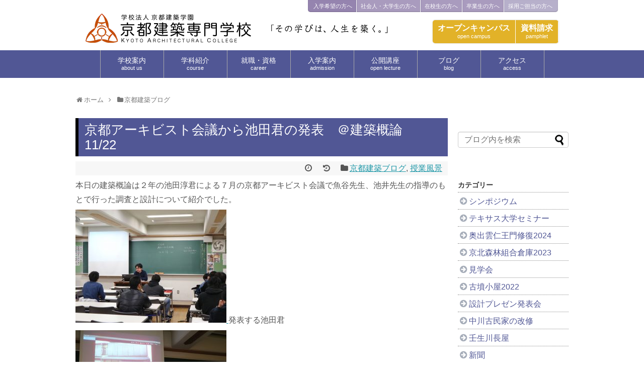

--- FILE ---
content_type: text/html; charset=UTF-8
request_url: https://kyotokenchiku.ac.jp/blog/kac-blog/6698/
body_size: 116733
content:

<!DOCTYPE html>
<html lang="ja">
<head>
<meta charset="UTF-8">

	<meta name="viewport" content="width=1280, maximum-scale=1, user-scalable=yes">

<link rel="alternate" type="application/rss+xml" title="京都建築専門学校 RSS Feed" href="https://kyotokenchiku.ac.jp/feed/" />
<link rel="pingback" href="https://kyotokenchiku.ac.jp/xmlrpc.php" />
<meta name="description" content="本日の建築概論は２年の池田淳君による７月の京都アーキビスト会議で魚谷先生、池井先生の指導のもとで行った調査と設計について紹介でした。 発表する池田君 お茶屋正面です。 調査の五条橋下エリアにはこれだけお茶屋が残っています。　お茶屋には２階に" />
<meta name="keywords" content="京都建築ブログ,授業風景" />
<!-- OGP -->
<meta property="og:type" content="article">
<meta property="og:description" content="本日の建築概論は２年の池田淳君による７月の京都アーキビスト会議で魚谷先生、池井先生の指導のもとで行った調査と設計について紹介でした。 発表する池田君 お茶屋正面です。 調査の五条橋下エリアにはこれだけお茶屋が残っています。　お茶屋には２階に">
<meta property="og:title" content="京都アーキビスト会議から池田君の発表　＠建築概論　11/22">
<meta property="og:url" content="https://kyotokenchiku.ac.jp/blog/kac-blog/6698/">
<meta property="og:image" content="https://kyotokenchiku.ac.jp/wp-content/uploads/2017/11/IMG_2763.jpg">
<meta property="og:site_name" content="京都建築専門学校">
<meta property="og:locale" content="ja_JP" />
<!-- /OGP -->
<!-- Twitter Card -->
<meta name="twitter:card" content="summary">
<meta name="twitter:description" content="本日の建築概論は２年の池田淳君による７月の京都アーキビスト会議で魚谷先生、池井先生の指導のもとで行った調査と設計について紹介でした。 発表する池田君 お茶屋正面です。 調査の五条橋下エリアにはこれだけお茶屋が残っています。　お茶屋には２階に">
<meta name="twitter:title" content="京都アーキビスト会議から池田君の発表　＠建築概論　11/22">
<meta name="twitter:url" content="https://kyotokenchiku.ac.jp/blog/kac-blog/6698/">
<meta name="twitter:image" content="https://kyotokenchiku.ac.jp/wp-content/uploads/2017/11/IMG_2763.jpg">
<meta name="twitter:domain" content="kyotokenchiku.ac.jp">
<!-- /Twitter Card -->

<script src="//ajax.aspnetcdn.com/ajax/jQuery/jquery-1.11.1.min.js"></script>

<script type="text/javascript">
$(function() {
	var mobilefixmenu = $('#mobilefixmenu');
	mobilefixmenu.hide();
	$(window).scroll(function () {
		if ($(this).scrollTop() > 300) {
			mobilefixmenu.fadeIn();
		} else {
			mobilefixmenu.fadeOut();
		}
	});

	topBtn.click(function () {
		$('body,html').animate({
			scrollTop: 0
		}, 500);
		return false;
	});
});
</script><!-- backtotop -->

<script type="text/javascript" charset="utf-8">
function menuOnoff(){
	$("#bg_mobilepanelmenu").fadeToggle();
}
</script>

<title>京都アーキビスト会議から池田君の発表　＠建築概論　11/22</title>
<meta name='robots' content='max-image-preview:large' />
<link rel="alternate" type="application/rss+xml" title="京都建築専門学校 &raquo; フィード" href="https://kyotokenchiku.ac.jp/feed/" />
<link rel="alternate" type="application/rss+xml" title="京都建築専門学校 &raquo; コメントフィード" href="https://kyotokenchiku.ac.jp/comments/feed/" />
<link rel="alternate" title="oEmbed (JSON)" type="application/json+oembed" href="https://kyotokenchiku.ac.jp/wp-json/oembed/1.0/embed?url=https%3A%2F%2Fkyotokenchiku.ac.jp%2Fblog%2Fkac-blog%2F6698%2F" />
<link rel="alternate" title="oEmbed (XML)" type="text/xml+oembed" href="https://kyotokenchiku.ac.jp/wp-json/oembed/1.0/embed?url=https%3A%2F%2Fkyotokenchiku.ac.jp%2Fblog%2Fkac-blog%2F6698%2F&#038;format=xml" />
<style id='wp-img-auto-sizes-contain-inline-css' type='text/css'>
img:is([sizes=auto i],[sizes^="auto," i]){contain-intrinsic-size:3000px 1500px}
/*# sourceURL=wp-img-auto-sizes-contain-inline-css */
</style>
<link rel='stylesheet' id='simplicity-style-css' href='https://kyotokenchiku.ac.jp/wp-content/themes/simplicity2/style.css' type='text/css' media='all' />
<link rel='stylesheet' id='responsive-style-css' href='https://kyotokenchiku.ac.jp/wp-content/themes/simplicity2/css/responsive-pc.css' type='text/css' media='all' />
<link rel='stylesheet' id='font-awesome-style-css' href='https://kyotokenchiku.ac.jp/wp-content/themes/simplicity2/webfonts/css/font-awesome.min.css' type='text/css' media='all' />
<link rel='stylesheet' id='icomoon-style-css' href='https://kyotokenchiku.ac.jp/wp-content/themes/simplicity2/webfonts/icomoon/style.css' type='text/css' media='all' />
<link rel='stylesheet' id='extension-style-css' href='https://kyotokenchiku.ac.jp/wp-content/themes/simplicity2/css/extension.css' type='text/css' media='all' />
<style id='extension-style-inline-css' type='text/css'>

@media screen and (max-width:639px){
  .article br{
    display: block;
  }
}

/*# sourceURL=extension-style-inline-css */
</style>
<link rel='stylesheet' id='child-style-css' href='https://kyotokenchiku.ac.jp/wp-content/themes/simplicity2-child3/style.css' type='text/css' media='all' />
<link rel='stylesheet' id='print-style-css' href='https://kyotokenchiku.ac.jp/wp-content/themes/simplicity2/css/print.css' type='text/css' media='print' />
<link rel='stylesheet' id='sns-twitter-type-style-css' href='https://kyotokenchiku.ac.jp/wp-content/themes/simplicity2/css/sns-twitter-type.css' type='text/css' media='all' />
<style id='wp-emoji-styles-inline-css' type='text/css'>

	img.wp-smiley, img.emoji {
		display: inline !important;
		border: none !important;
		box-shadow: none !important;
		height: 1em !important;
		width: 1em !important;
		margin: 0 0.07em !important;
		vertical-align: -0.1em !important;
		background: none !important;
		padding: 0 !important;
	}
/*# sourceURL=wp-emoji-styles-inline-css */
</style>
<style id='wp-block-library-inline-css' type='text/css'>
:root{--wp-block-synced-color:#7a00df;--wp-block-synced-color--rgb:122,0,223;--wp-bound-block-color:var(--wp-block-synced-color);--wp-editor-canvas-background:#ddd;--wp-admin-theme-color:#007cba;--wp-admin-theme-color--rgb:0,124,186;--wp-admin-theme-color-darker-10:#006ba1;--wp-admin-theme-color-darker-10--rgb:0,107,160.5;--wp-admin-theme-color-darker-20:#005a87;--wp-admin-theme-color-darker-20--rgb:0,90,135;--wp-admin-border-width-focus:2px}@media (min-resolution:192dpi){:root{--wp-admin-border-width-focus:1.5px}}.wp-element-button{cursor:pointer}:root .has-very-light-gray-background-color{background-color:#eee}:root .has-very-dark-gray-background-color{background-color:#313131}:root .has-very-light-gray-color{color:#eee}:root .has-very-dark-gray-color{color:#313131}:root .has-vivid-green-cyan-to-vivid-cyan-blue-gradient-background{background:linear-gradient(135deg,#00d084,#0693e3)}:root .has-purple-crush-gradient-background{background:linear-gradient(135deg,#34e2e4,#4721fb 50%,#ab1dfe)}:root .has-hazy-dawn-gradient-background{background:linear-gradient(135deg,#faaca8,#dad0ec)}:root .has-subdued-olive-gradient-background{background:linear-gradient(135deg,#fafae1,#67a671)}:root .has-atomic-cream-gradient-background{background:linear-gradient(135deg,#fdd79a,#004a59)}:root .has-nightshade-gradient-background{background:linear-gradient(135deg,#330968,#31cdcf)}:root .has-midnight-gradient-background{background:linear-gradient(135deg,#020381,#2874fc)}:root{--wp--preset--font-size--normal:16px;--wp--preset--font-size--huge:42px}.has-regular-font-size{font-size:1em}.has-larger-font-size{font-size:2.625em}.has-normal-font-size{font-size:var(--wp--preset--font-size--normal)}.has-huge-font-size{font-size:var(--wp--preset--font-size--huge)}.has-text-align-center{text-align:center}.has-text-align-left{text-align:left}.has-text-align-right{text-align:right}.has-fit-text{white-space:nowrap!important}#end-resizable-editor-section{display:none}.aligncenter{clear:both}.items-justified-left{justify-content:flex-start}.items-justified-center{justify-content:center}.items-justified-right{justify-content:flex-end}.items-justified-space-between{justify-content:space-between}.screen-reader-text{border:0;clip-path:inset(50%);height:1px;margin:-1px;overflow:hidden;padding:0;position:absolute;width:1px;word-wrap:normal!important}.screen-reader-text:focus{background-color:#ddd;clip-path:none;color:#444;display:block;font-size:1em;height:auto;left:5px;line-height:normal;padding:15px 23px 14px;text-decoration:none;top:5px;width:auto;z-index:100000}html :where(.has-border-color){border-style:solid}html :where([style*=border-top-color]){border-top-style:solid}html :where([style*=border-right-color]){border-right-style:solid}html :where([style*=border-bottom-color]){border-bottom-style:solid}html :where([style*=border-left-color]){border-left-style:solid}html :where([style*=border-width]){border-style:solid}html :where([style*=border-top-width]){border-top-style:solid}html :where([style*=border-right-width]){border-right-style:solid}html :where([style*=border-bottom-width]){border-bottom-style:solid}html :where([style*=border-left-width]){border-left-style:solid}html :where(img[class*=wp-image-]){height:auto;max-width:100%}:where(figure){margin:0 0 1em}html :where(.is-position-sticky){--wp-admin--admin-bar--position-offset:var(--wp-admin--admin-bar--height,0px)}@media screen and (max-width:600px){html :where(.is-position-sticky){--wp-admin--admin-bar--position-offset:0px}}

/*# sourceURL=wp-block-library-inline-css */
</style><style id='global-styles-inline-css' type='text/css'>
:root{--wp--preset--aspect-ratio--square: 1;--wp--preset--aspect-ratio--4-3: 4/3;--wp--preset--aspect-ratio--3-4: 3/4;--wp--preset--aspect-ratio--3-2: 3/2;--wp--preset--aspect-ratio--2-3: 2/3;--wp--preset--aspect-ratio--16-9: 16/9;--wp--preset--aspect-ratio--9-16: 9/16;--wp--preset--color--black: #000000;--wp--preset--color--cyan-bluish-gray: #abb8c3;--wp--preset--color--white: #ffffff;--wp--preset--color--pale-pink: #f78da7;--wp--preset--color--vivid-red: #cf2e2e;--wp--preset--color--luminous-vivid-orange: #ff6900;--wp--preset--color--luminous-vivid-amber: #fcb900;--wp--preset--color--light-green-cyan: #7bdcb5;--wp--preset--color--vivid-green-cyan: #00d084;--wp--preset--color--pale-cyan-blue: #8ed1fc;--wp--preset--color--vivid-cyan-blue: #0693e3;--wp--preset--color--vivid-purple: #9b51e0;--wp--preset--gradient--vivid-cyan-blue-to-vivid-purple: linear-gradient(135deg,rgb(6,147,227) 0%,rgb(155,81,224) 100%);--wp--preset--gradient--light-green-cyan-to-vivid-green-cyan: linear-gradient(135deg,rgb(122,220,180) 0%,rgb(0,208,130) 100%);--wp--preset--gradient--luminous-vivid-amber-to-luminous-vivid-orange: linear-gradient(135deg,rgb(252,185,0) 0%,rgb(255,105,0) 100%);--wp--preset--gradient--luminous-vivid-orange-to-vivid-red: linear-gradient(135deg,rgb(255,105,0) 0%,rgb(207,46,46) 100%);--wp--preset--gradient--very-light-gray-to-cyan-bluish-gray: linear-gradient(135deg,rgb(238,238,238) 0%,rgb(169,184,195) 100%);--wp--preset--gradient--cool-to-warm-spectrum: linear-gradient(135deg,rgb(74,234,220) 0%,rgb(151,120,209) 20%,rgb(207,42,186) 40%,rgb(238,44,130) 60%,rgb(251,105,98) 80%,rgb(254,248,76) 100%);--wp--preset--gradient--blush-light-purple: linear-gradient(135deg,rgb(255,206,236) 0%,rgb(152,150,240) 100%);--wp--preset--gradient--blush-bordeaux: linear-gradient(135deg,rgb(254,205,165) 0%,rgb(254,45,45) 50%,rgb(107,0,62) 100%);--wp--preset--gradient--luminous-dusk: linear-gradient(135deg,rgb(255,203,112) 0%,rgb(199,81,192) 50%,rgb(65,88,208) 100%);--wp--preset--gradient--pale-ocean: linear-gradient(135deg,rgb(255,245,203) 0%,rgb(182,227,212) 50%,rgb(51,167,181) 100%);--wp--preset--gradient--electric-grass: linear-gradient(135deg,rgb(202,248,128) 0%,rgb(113,206,126) 100%);--wp--preset--gradient--midnight: linear-gradient(135deg,rgb(2,3,129) 0%,rgb(40,116,252) 100%);--wp--preset--font-size--small: 13px;--wp--preset--font-size--medium: 20px;--wp--preset--font-size--large: 36px;--wp--preset--font-size--x-large: 42px;--wp--preset--spacing--20: 0.44rem;--wp--preset--spacing--30: 0.67rem;--wp--preset--spacing--40: 1rem;--wp--preset--spacing--50: 1.5rem;--wp--preset--spacing--60: 2.25rem;--wp--preset--spacing--70: 3.38rem;--wp--preset--spacing--80: 5.06rem;--wp--preset--shadow--natural: 6px 6px 9px rgba(0, 0, 0, 0.2);--wp--preset--shadow--deep: 12px 12px 50px rgba(0, 0, 0, 0.4);--wp--preset--shadow--sharp: 6px 6px 0px rgba(0, 0, 0, 0.2);--wp--preset--shadow--outlined: 6px 6px 0px -3px rgb(255, 255, 255), 6px 6px rgb(0, 0, 0);--wp--preset--shadow--crisp: 6px 6px 0px rgb(0, 0, 0);}:where(.is-layout-flex){gap: 0.5em;}:where(.is-layout-grid){gap: 0.5em;}body .is-layout-flex{display: flex;}.is-layout-flex{flex-wrap: wrap;align-items: center;}.is-layout-flex > :is(*, div){margin: 0;}body .is-layout-grid{display: grid;}.is-layout-grid > :is(*, div){margin: 0;}:where(.wp-block-columns.is-layout-flex){gap: 2em;}:where(.wp-block-columns.is-layout-grid){gap: 2em;}:where(.wp-block-post-template.is-layout-flex){gap: 1.25em;}:where(.wp-block-post-template.is-layout-grid){gap: 1.25em;}.has-black-color{color: var(--wp--preset--color--black) !important;}.has-cyan-bluish-gray-color{color: var(--wp--preset--color--cyan-bluish-gray) !important;}.has-white-color{color: var(--wp--preset--color--white) !important;}.has-pale-pink-color{color: var(--wp--preset--color--pale-pink) !important;}.has-vivid-red-color{color: var(--wp--preset--color--vivid-red) !important;}.has-luminous-vivid-orange-color{color: var(--wp--preset--color--luminous-vivid-orange) !important;}.has-luminous-vivid-amber-color{color: var(--wp--preset--color--luminous-vivid-amber) !important;}.has-light-green-cyan-color{color: var(--wp--preset--color--light-green-cyan) !important;}.has-vivid-green-cyan-color{color: var(--wp--preset--color--vivid-green-cyan) !important;}.has-pale-cyan-blue-color{color: var(--wp--preset--color--pale-cyan-blue) !important;}.has-vivid-cyan-blue-color{color: var(--wp--preset--color--vivid-cyan-blue) !important;}.has-vivid-purple-color{color: var(--wp--preset--color--vivid-purple) !important;}.has-black-background-color{background-color: var(--wp--preset--color--black) !important;}.has-cyan-bluish-gray-background-color{background-color: var(--wp--preset--color--cyan-bluish-gray) !important;}.has-white-background-color{background-color: var(--wp--preset--color--white) !important;}.has-pale-pink-background-color{background-color: var(--wp--preset--color--pale-pink) !important;}.has-vivid-red-background-color{background-color: var(--wp--preset--color--vivid-red) !important;}.has-luminous-vivid-orange-background-color{background-color: var(--wp--preset--color--luminous-vivid-orange) !important;}.has-luminous-vivid-amber-background-color{background-color: var(--wp--preset--color--luminous-vivid-amber) !important;}.has-light-green-cyan-background-color{background-color: var(--wp--preset--color--light-green-cyan) !important;}.has-vivid-green-cyan-background-color{background-color: var(--wp--preset--color--vivid-green-cyan) !important;}.has-pale-cyan-blue-background-color{background-color: var(--wp--preset--color--pale-cyan-blue) !important;}.has-vivid-cyan-blue-background-color{background-color: var(--wp--preset--color--vivid-cyan-blue) !important;}.has-vivid-purple-background-color{background-color: var(--wp--preset--color--vivid-purple) !important;}.has-black-border-color{border-color: var(--wp--preset--color--black) !important;}.has-cyan-bluish-gray-border-color{border-color: var(--wp--preset--color--cyan-bluish-gray) !important;}.has-white-border-color{border-color: var(--wp--preset--color--white) !important;}.has-pale-pink-border-color{border-color: var(--wp--preset--color--pale-pink) !important;}.has-vivid-red-border-color{border-color: var(--wp--preset--color--vivid-red) !important;}.has-luminous-vivid-orange-border-color{border-color: var(--wp--preset--color--luminous-vivid-orange) !important;}.has-luminous-vivid-amber-border-color{border-color: var(--wp--preset--color--luminous-vivid-amber) !important;}.has-light-green-cyan-border-color{border-color: var(--wp--preset--color--light-green-cyan) !important;}.has-vivid-green-cyan-border-color{border-color: var(--wp--preset--color--vivid-green-cyan) !important;}.has-pale-cyan-blue-border-color{border-color: var(--wp--preset--color--pale-cyan-blue) !important;}.has-vivid-cyan-blue-border-color{border-color: var(--wp--preset--color--vivid-cyan-blue) !important;}.has-vivid-purple-border-color{border-color: var(--wp--preset--color--vivid-purple) !important;}.has-vivid-cyan-blue-to-vivid-purple-gradient-background{background: var(--wp--preset--gradient--vivid-cyan-blue-to-vivid-purple) !important;}.has-light-green-cyan-to-vivid-green-cyan-gradient-background{background: var(--wp--preset--gradient--light-green-cyan-to-vivid-green-cyan) !important;}.has-luminous-vivid-amber-to-luminous-vivid-orange-gradient-background{background: var(--wp--preset--gradient--luminous-vivid-amber-to-luminous-vivid-orange) !important;}.has-luminous-vivid-orange-to-vivid-red-gradient-background{background: var(--wp--preset--gradient--luminous-vivid-orange-to-vivid-red) !important;}.has-very-light-gray-to-cyan-bluish-gray-gradient-background{background: var(--wp--preset--gradient--very-light-gray-to-cyan-bluish-gray) !important;}.has-cool-to-warm-spectrum-gradient-background{background: var(--wp--preset--gradient--cool-to-warm-spectrum) !important;}.has-blush-light-purple-gradient-background{background: var(--wp--preset--gradient--blush-light-purple) !important;}.has-blush-bordeaux-gradient-background{background: var(--wp--preset--gradient--blush-bordeaux) !important;}.has-luminous-dusk-gradient-background{background: var(--wp--preset--gradient--luminous-dusk) !important;}.has-pale-ocean-gradient-background{background: var(--wp--preset--gradient--pale-ocean) !important;}.has-electric-grass-gradient-background{background: var(--wp--preset--gradient--electric-grass) !important;}.has-midnight-gradient-background{background: var(--wp--preset--gradient--midnight) !important;}.has-small-font-size{font-size: var(--wp--preset--font-size--small) !important;}.has-medium-font-size{font-size: var(--wp--preset--font-size--medium) !important;}.has-large-font-size{font-size: var(--wp--preset--font-size--large) !important;}.has-x-large-font-size{font-size: var(--wp--preset--font-size--x-large) !important;}
/*# sourceURL=global-styles-inline-css */
</style>

<style id='classic-theme-styles-inline-css' type='text/css'>
/*! This file is auto-generated */
.wp-block-button__link{color:#fff;background-color:#32373c;border-radius:9999px;box-shadow:none;text-decoration:none;padding:calc(.667em + 2px) calc(1.333em + 2px);font-size:1.125em}.wp-block-file__button{background:#32373c;color:#fff;text-decoration:none}
/*# sourceURL=/wp-includes/css/classic-themes.min.css */
</style>
<link rel='stylesheet' id='owl.carousel.style-css' href='https://kyotokenchiku.ac.jp/wp-content/plugins/wp-posts-carousel/owl.carousel/assets/owl.carousel.css' type='text/css' media='all' />
<link rel='stylesheet' id='tablepress-default-css' href='https://kyotokenchiku.ac.jp/wp-content/plugins/tablepress/css/build/default.css' type='text/css' media='all' />
<script type="text/javascript" src="https://kyotokenchiku.ac.jp/wp-includes/js/jquery/jquery.min.js" id="jquery-core-js"></script>
<script type="text/javascript" src="https://kyotokenchiku.ac.jp/wp-includes/js/jquery/jquery-migrate.min.js" id="jquery-migrate-js"></script>
<script type="text/javascript" src="https://kyotokenchiku.ac.jp/wp-content/plugins/wp-posts-carousel/owl.carousel/owl.carousel.js" id="owl.carousel-js"></script>
<script type="text/javascript" src="https://kyotokenchiku.ac.jp/wp-content/plugins/wp-posts-carousel/owl.carousel/jquery.mousewheel.min.js" id="jquery-mousewheel-js"></script>
<link rel="EditURI" type="application/rsd+xml" title="RSD" href="https://kyotokenchiku.ac.jp/xmlrpc.php?rsd" />

<link rel="canonical" href="https://kyotokenchiku.ac.jp/blog/kac-blog/6698/" />
<link rel='shortlink' href='https://kyotokenchiku.ac.jp/?p=6698' />
<script>var wp_posts_carousel_url="https://kyotokenchiku.ac.jp/wp-content/plugins/wp-posts-carousel/";</script><link rel="icon" href="https://kyotokenchiku.ac.jp/wp-content/uploads/2016/02/cropped-kosho151219-32x32.png" sizes="32x32" />
<link rel="icon" href="https://kyotokenchiku.ac.jp/wp-content/uploads/2016/02/cropped-kosho151219-192x192.png" sizes="192x192" />
<link rel="apple-touch-icon" href="https://kyotokenchiku.ac.jp/wp-content/uploads/2016/02/cropped-kosho151219-180x180.png" />
<meta name="msapplication-TileImage" content="https://kyotokenchiku.ac.jp/wp-content/uploads/2016/02/cropped-kosho151219-270x270.png" />
<link rel="stylesheet" type="text/css" media="all" href="https://kyotokenchiku.ac.jp/wp-content/themes/simplicity2-child3/style.css?1756748626" />

<meta http-equiv="Expires" content="60">
</head>

<body id="ver2016" class="wp-singular post-template-default single single-post postid-6698 single-format-standard wp-theme-simplicity2 wp-child-theme-simplicity2-child3 metaslider-plugin" itemscope itemtype="http://schema.org/WebPage">
	<div id="container" class="ver2016">

	<!-- header -->
		<header itemscope itemtype="http://schema.org/WPHeader">
		<div id="header" class="clearfix">
			<div id="header-in">

				


				<div id="h-top">

					<div id="mobile-menu">
						<a href="#" id="humbergermenu" onClick="menuOnoff()"><i class="fa fa-bars" aria-hidden="true"></i></a>
					</div>

					<div class="alignleft top-title-catchphrase">
						<p id="site-title"><a href="/"><img src="https://kyotokenchiku.ac.jp/wp-content/themes/simplicity2/common/logo2.png" class="" alt="京都建築専門学校"/></a></p>
					</div>

					<div class="alignright top-sns-follows">
						<ul id="menu-shouldermenu" class="menu"><li id="menu-item-1177" class="menu-item menu-item-type-post_type menu-item-object-page menu-item-1177"><a href="https://kyotokenchiku.ac.jp/prospective_students/">入学希望の方へ</a></li>
<li id="menu-item-1079" class="menu-item menu-item-type-post_type menu-item-object-page menu-item-1079"><a href="https://kyotokenchiku.ac.jp/public/">社会人・大学生の方へ</a></li>
<li id="menu-item-1080" class="menu-item menu-item-type-post_type menu-item-object-page menu-item-1080"><a href="https://kyotokenchiku.ac.jp/current_students/">在校生の方へ</a></li>
<li id="menu-item-1081" class="menu-item menu-item-type-post_type menu-item-object-page menu-item-1081"><a href="https://kyotokenchiku.ac.jp/graduates/">卒業生の方へ</a></li>
<li id="menu-item-1082" class="menu-item menu-item-type-post_type menu-item-object-page menu-item-1082"><a href="https://kyotokenchiku.ac.jp/recruiters/">採用ご担当の方へ</a></li>
</ul>					</div>

					<div class="alignright top-spbtn">
						<ul id="menu-spmenu" class="menu">
							<li id="menu-item-1326" class="btnOC"><a href="https://kyotokenchiku.ac.jp/invite/open-campus/">オープンキャンパス<span class="sub">open campus</span></a></li>
							<li id="menu-item-1321" class="btnBrochure"><a href="https://kyotokenchiku.ac.jp/form-select/">資料請求<span class="sub">pamphlet</span></a></li>
						</ul>
					</div>

				</div><!-- /#h-top -->
			</div><!-- /#header-in -->
		</div><!-- /#header -->
	</header>


	<!-- Navigation -->
<nav itemscope itemtype="http://schema.org/SiteNavigationElement">
  <div id="navi">
      	<div id="navi-in">
      <div class="menu-mainmenu-container"><ul id="menu-mainmenu" class="menu"><li id="menu-item-1054" class="col1 menu-item menu-item-type-post_type menu-item-object-page menu-item-has-children menu-item-1054"><a href="https://kyotokenchiku.ac.jp/kac/">学校案内<span class="sub">about us</span></a>
<ul class="sub-menu">
	<li id="menu-item-1055" class="col2 d1 menu-item menu-item-type-post_type menu-item-object-page menu-item-1055"><a href="https://kyotokenchiku.ac.jp/kac/concept/">京都建築専門学校の学び</a></li>
	<li id="menu-item-8748" class="menu-item menu-item-type-post_type menu-item-object-page menu-item-8748"><a href="https://kyotokenchiku.ac.jp/kac/pv/">動画紹介ページ</a></li>
	<li id="menu-item-1056" class="pc menu-item menu-item-type-post_type menu-item-object-page menu-item-1056"><a href="https://kyotokenchiku.ac.jp/kac/message/">校長メッセージ</a></li>
	<li id="menu-item-1057" class="pc menu-item menu-item-type-post_type menu-item-object-page menu-item-1057"><a href="https://kyotokenchiku.ac.jp/kac/history/">沿革</a></li>
	<li id="menu-item-1058" class="col2 d2 menu-item menu-item-type-post_type menu-item-object-page menu-item-1058"><a href="https://kyotokenchiku.ac.jp/kac/facilities/">キャンパス紹介</a></li>
	<li id="menu-item-11071" class="menu-item menu-item-type-post_type menu-item-object-page menu-item-11071"><a href="https://kyotokenchiku.ac.jp/kac/info/">学校情報公開</a></li>
</ul>
</li>
<li id="menu-item-1059" class="menu-item menu-item-type-post_type menu-item-object-page menu-item-has-children menu-item-1059"><a href="https://kyotokenchiku.ac.jp/courses/">学科紹介<span class="sub">course</span></a>
<ul class="sub-menu">
	<li id="menu-item-1060" class="col3 d1 menu-item menu-item-type-post_type menu-item-object-page menu-item-1060"><a href="https://kyotokenchiku.ac.jp/courses/architectural_daytime_course/">建築科</a></li>
	<li id="menu-item-1061" class="col3 d2 menu-item menu-item-type-post_type menu-item-object-page menu-item-1061"><a href="https://kyotokenchiku.ac.jp/courses/architectural_evening_class/">建築科 二部</a></li>
	<li id="menu-item-1062" class="col3 d3 menu-item menu-item-type-post_type menu-item-object-page menu-item-1062"><a href="https://kyotokenchiku.ac.jp/courses/traditional_architecture_study_course/">伝統建築研究科</a></li>
</ul>
</li>
<li id="menu-item-1239" class="col1 menu-item menu-item-type-post_type menu-item-object-page menu-item-has-children menu-item-1239"><a href="https://kyotokenchiku.ac.jp/career/">就職・資格<span class="sub">career</span></a>
<ul class="sub-menu">
	<li id="menu-item-1073" class="pc menu-item menu-item-type-post_type menu-item-object-page menu-item-1073"><a href="https://kyotokenchiku.ac.jp/career/licentiate/">資格取得について</a></li>
	<li id="menu-item-1074" class="pc menu-item menu-item-type-post_type menu-item-object-page menu-item-1074"><a href="https://kyotokenchiku.ac.jp/career/path/">進路について</a></li>
	<li id="menu-item-1075" class="pc menu-item menu-item-type-post_type menu-item-object-page menu-item-1075"><a href="https://kyotokenchiku.ac.jp/career/results/">就職実績</a></li>
	<li id="menu-item-9705" class="menu-item menu-item-type-taxonomy menu-item-object-category menu-item-9705"><a href="https://kyotokenchiku.ac.jp/blog/category/%e5%8d%92%e6%a5%ad%e7%94%9f/">活躍する卒業生</a></li>
</ul>
</li>
<li id="menu-item-1067" class="col1 menu-item menu-item-type-post_type menu-item-object-page menu-item-has-children menu-item-1067"><a href="https://kyotokenchiku.ac.jp/invite/">入学案内<span class="sub">admission</span></a>
<ul class="sub-menu">
	<li id="menu-item-1069" class="pc menu-item menu-item-type-post_type menu-item-object-page menu-item-1069"><a href="https://kyotokenchiku.ac.jp/invite/guide_for_applicants_ao/">【終了】募集要項（AO入試）</a></li>
	<li id="menu-item-19714" class="menu-item menu-item-type-post_type menu-item-object-page menu-item-19714"><a href="https://kyotokenchiku.ac.jp/invite/guide_for_applicants/">募集要項（推薦/社会人/一般入試）</a></li>
	<li id="menu-item-1071" class="pc menu-item menu-item-type-post_type menu-item-object-page menu-item-1071"><a href="https://kyotokenchiku.ac.jp/invite/scholarship/">奨学金、学費サポート制度</a></li>
	<li id="menu-item-18328" class="menu-item menu-item-type-post_type menu-item-object-page menu-item-18328"><a href="https://kyotokenchiku.ac.jp/page-18318/">大工技能特待生奨学金</a></li>
	<li id="menu-item-9686" class="menu-item menu-item-type-post_type menu-item-object-page menu-item-9686"><a href="https://kyotokenchiku.ac.jp/invite/qanda/">入学に関するQ＆A</a></li>
	<li id="menu-item-1072" class="pc menu-item menu-item-type-post_type menu-item-object-page menu-item-1072"><a href="https://kyotokenchiku.ac.jp/invite/open-campus/">オープンキャンパス</a></li>
	<li id="menu-item-1322" class="pc menu-item menu-item-type-custom menu-item-object-custom menu-item-1322"><a href="https://kyotokenchiku.ac.jp/form-select/">資料請求</a></li>
</ul>
</li>
<li id="menu-item-1063" class="col1 menu-item menu-item-type-post_type menu-item-object-page menu-item-has-children menu-item-1063"><a href="https://kyotokenchiku.ac.jp/extension/">公開講座<span class="sub">open lecture</span></a>
<ul class="sub-menu">
	<li id="menu-item-1064" class="pc menu-item menu-item-type-post_type menu-item-object-page menu-item-1064"><a href="https://kyotokenchiku.ac.jp/extension/open_lecture/">市民講座 「 木造の魅力 」</a></li>
	<li id="menu-item-1065" class="pc menu-item menu-item-type-post_type menu-item-object-page menu-item-1065"><a href="https://kyotokenchiku.ac.jp/extension/2nd_class_architect/">二級建築士試験受験対策講座</a></li>
	<li id="menu-item-1066" class="pc menu-item menu-item-type-post_type menu-item-object-page menu-item-1066"><a href="https://kyotokenchiku.ac.jp/extension/3d-cad/">建築 3D-CAD 講習会</a></li>
	<li id="menu-item-18634" class="menu-item menu-item-type-post_type menu-item-object-page menu-item-18634"><a href="https://kyotokenchiku.ac.jp/extension/bousaishi2023/">防災士養成講座</a></li>
</ul>
</li>
<li id="menu-item-3110" class="col1 menu-item menu-item-type-taxonomy menu-item-object-category current-post-ancestor current-menu-parent current-post-parent menu-item-has-children menu-item-3110"><a href="https://kyotokenchiku.ac.jp/blog/category/kac-blog/">ブログ<span class="sub">blog</span></a>
<ul class="sub-menu">
	<li id="menu-item-3118" class="menu-item menu-item-type-taxonomy menu-item-object-category current-post-ancestor current-menu-parent current-post-parent menu-item-3118"><a href="https://kyotokenchiku.ac.jp/blog/category/kac-blog/">京都建築ブログ</a></li>
	<li id="menu-item-2380" class="pc menu-item menu-item-type-taxonomy menu-item-object-category menu-item-2380"><a href="https://kyotokenchiku.ac.jp/blog/category/school/">お知らせ</a></li>
	<li id="menu-item-3111" class="pc menu-item menu-item-type-taxonomy menu-item-object-category menu-item-3111"><a href="https://kyotokenchiku.ac.jp/blog/category/lecture/">講座</a></li>
	<li id="menu-item-3112" class="pc menu-item menu-item-type-taxonomy menu-item-object-category menu-item-3112"><a href="https://kyotokenchiku.ac.jp/blog/category/kamigata-club/">上方探索倶楽部</a></li>
</ul>
</li>
<li id="menu-item-2507" class="col1 menu-item menu-item-type-post_type menu-item-object-page menu-item-has-children menu-item-2507"><a href="https://kyotokenchiku.ac.jp/access/">アクセス<span class="sub">access</span></a>
<ul class="sub-menu">
	<li id="menu-item-4804" class="menu-item menu-item-type-post_type menu-item-object-page menu-item-4804"><a href="https://kyotokenchiku.ac.jp/inquiry/">お問い合わせ</a></li>
</ul>
</li>
</ul></div>    </div><!-- /#navi-in -->
  </div><!-- /#navi -->
</nav>
<!-- /Navigation -->
	<!-- 本体部分 -->
	<div id="body">
		<div id="body-in">

			<!-- main -->
			<main itemscope itemprop="mainContentOfPage" itemtype="http://schema.org/Blog">
			<div id="main" class="new column2" >



  <div id="breadcrumb" class="breadcrumb-category"><div itemtype="http://data-vocabulary.org/Breadcrumb" itemscope="" class="breadcrumb-home"><span class="fa fa-home fa-fw"></span><a href="https://kyotokenchiku.ac.jp" itemprop="url"><span itemprop="title">ホーム</span></a><span class="sp"><span class="fa fa-angle-right"></span></span></div><div itemtype="http://data-vocabulary.org/Breadcrumb" itemscope=""><span class="fa fa-folder fa-fw"></span><a href="https://kyotokenchiku.ac.jp/blog/category/kac-blog/" itemprop="url"><span itemprop="title">京都建築ブログ</span></a></div></div><!-- /#breadcrumb -->  <div id="post-6698" class="post-6698 post type-post status-publish format-standard has-post-thumbnail hentry category-kac-blog category-classroom_scene">
  <article class="article">
  
  
  <header>
    <h1 class="entry-title">
            京都アーキビスト会議から池田君の発表　＠建築概論　11/22          </h1>
    <p class="post-meta">
            <span class="post-date"><span class="fa fa-clock-o fa-fw"></span><time class="entry-date date published" datetime="2017-11-22T19:43:28+09:00"></time></span>
        <span class="post-update"><span class="fa fa-history fa-fw"></span><span class="entry-date date updated"></span></span>
              <span class="category"><span class="fa fa-folder fa-fw"></span><a href="https://kyotokenchiku.ac.jp/blog/category/kac-blog/" rel="category tag">京都建築ブログ</a>, <a href="https://kyotokenchiku.ac.jp/blog/category/kac-blog/classroom_scene/" rel="category tag">授業風景</a></span>
      
      
      
          </p>

    
    
    
      </header>

  
  <div id="the-content" class="entry-content">
  <p>本日の建築概論は２年の池田淳君による７月の京都アーキビスト会議で魚谷先生、池井先生の指導のもとで行った調査と設計について紹介でした。</p>
<p><a href="https://kyotokenchiku.ac.jp/wp-content/uploads/2017/11/IMG_2761.jpg"><img fetchpriority="high" decoding="async" class="alignnone size-medium wp-image-6699" src="https://kyotokenchiku.ac.jp/wp-content/uploads/2017/11/IMG_2761-300x225.jpg" alt="" width="300" height="225" srcset="https://kyotokenchiku.ac.jp/wp-content/uploads/2017/11/IMG_2761-300x225.jpg 300w, https://kyotokenchiku.ac.jp/wp-content/uploads/2017/11/IMG_2761-1200x900.jpg 1200w, https://kyotokenchiku.ac.jp/wp-content/uploads/2017/11/IMG_2761-320x240.jpg 320w, https://kyotokenchiku.ac.jp/wp-content/uploads/2017/11/IMG_2761.jpg 1280w" sizes="(max-width: 300px) 100vw, 300px" /> </a>発表する池田君</p>
<p><a href="https://kyotokenchiku.ac.jp/wp-content/uploads/2017/11/IMG_2763.jpg"><img decoding="async" class="alignnone size-medium wp-image-6700" src="https://kyotokenchiku.ac.jp/wp-content/uploads/2017/11/IMG_2763-300x225.jpg" alt="" width="300" height="225" srcset="https://kyotokenchiku.ac.jp/wp-content/uploads/2017/11/IMG_2763-300x225.jpg 300w, https://kyotokenchiku.ac.jp/wp-content/uploads/2017/11/IMG_2763-1200x900.jpg 1200w, https://kyotokenchiku.ac.jp/wp-content/uploads/2017/11/IMG_2763-320x240.jpg 320w, https://kyotokenchiku.ac.jp/wp-content/uploads/2017/11/IMG_2763.jpg 1280w" sizes="(max-width: 300px) 100vw, 300px" /> </a>お茶屋正面です。</p>
<p><a href="https://kyotokenchiku.ac.jp/wp-content/uploads/2017/11/IMG_2765.jpg"><img decoding="async" class="alignnone size-medium wp-image-6705" src="https://kyotokenchiku.ac.jp/wp-content/uploads/2017/11/IMG_2765-300x271.jpg" alt="" width="300" height="271" srcset="https://kyotokenchiku.ac.jp/wp-content/uploads/2017/11/IMG_2765-300x271.jpg 300w, https://kyotokenchiku.ac.jp/wp-content/uploads/2017/11/IMG_2765-320x289.jpg 320w, https://kyotokenchiku.ac.jp/wp-content/uploads/2017/11/IMG_2765.jpg 863w" sizes="(max-width: 300px) 100vw, 300px" /> </a>調査の五条橋下エリアにはこれだけお茶屋が残っています。</p>
<p><img loading="lazy" decoding="async" class="alignnone size-medium wp-image-6708" src="https://kyotokenchiku.ac.jp/wp-content/uploads/2017/11/IMG_2802-217x300.jpg" alt="" width="217" height="300" srcset="https://kyotokenchiku.ac.jp/wp-content/uploads/2017/11/IMG_2802-217x300.jpg 217w, https://kyotokenchiku.ac.jp/wp-content/uploads/2017/11/IMG_2802-320x442.jpg 320w, https://kyotokenchiku.ac.jp/wp-content/uploads/2017/11/IMG_2802.jpg 388w" sizes="auto, (max-width: 217px) 100vw, 217px" />　お茶屋には２階にこんな部屋も。</p>
<p>大抵は小間で、まるで１階の玄関のようなしつらえがあったり、小庇がついていたりしています。</p>
<p><a href="https://kyotokenchiku.ac.jp/wp-content/uploads/2017/11/IMG_2773.jpg"><img loading="lazy" decoding="async" class="alignnone size-medium wp-image-6706" src="https://kyotokenchiku.ac.jp/wp-content/uploads/2017/11/IMG_2773-300x199.jpg" alt="" width="300" height="199" srcset="https://kyotokenchiku.ac.jp/wp-content/uploads/2017/11/IMG_2773-300x199.jpg 300w, https://kyotokenchiku.ac.jp/wp-content/uploads/2017/11/IMG_2773-320x212.jpg 320w, https://kyotokenchiku.ac.jp/wp-content/uploads/2017/11/IMG_2773.jpg 1053w" sizes="auto, (max-width: 300px) 100vw, 300px" /> </a>お茶屋の間取り</p>
<p>一般の京町家とは違って、通り庭側に階段があったり、入り口が２つあったり、客の動線とサービスの動線が分かれています。</p>
<p>２階に小間の部屋がいくつもあったり、踏み込みがついていたりしています。図の玄関脇の赤い部屋は仕出し料理を置いておくスペースです。</p>
<p><img loading="lazy" decoding="async" class="alignnone size-medium wp-image-6707" src="https://kyotokenchiku.ac.jp/wp-content/uploads/2017/11/IMG_2779-300x206.jpg" alt="" width="300" height="206" srcset="https://kyotokenchiku.ac.jp/wp-content/uploads/2017/11/IMG_2779-300x206.jpg 300w, https://kyotokenchiku.ac.jp/wp-content/uploads/2017/11/IMG_2779-320x219.jpg 320w, https://kyotokenchiku.ac.jp/wp-content/uploads/2017/11/IMG_2779.jpg 1122w" sizes="auto, (max-width: 300px) 100vw, 300px" />  お茶屋のそれぞれの機能の空間とポジションについて</p>
<p><img loading="lazy" decoding="async" class="alignnone size-medium wp-image-6713" src="https://kyotokenchiku.ac.jp/wp-content/uploads/2017/11/IMG_2782-300x234.jpg" alt="" width="300" height="234" srcset="https://kyotokenchiku.ac.jp/wp-content/uploads/2017/11/IMG_2782-300x234.jpg 300w, https://kyotokenchiku.ac.jp/wp-content/uploads/2017/11/IMG_2782-320x250.jpg 320w, https://kyotokenchiku.ac.jp/wp-content/uploads/2017/11/IMG_2782.jpg 946w" sizes="auto, (max-width: 300px) 100vw, 300px" />  仮想の地域に設定した空き家となっているお茶屋の活用を提案します。</p>
<p><img loading="lazy" decoding="async" class="alignnone size-medium wp-image-6714" src="https://kyotokenchiku.ac.jp/wp-content/uploads/2017/11/IMG_2786-300x234.jpg" alt="" width="300" height="234" srcset="https://kyotokenchiku.ac.jp/wp-content/uploads/2017/11/IMG_2786-300x234.jpg 300w, https://kyotokenchiku.ac.jp/wp-content/uploads/2017/11/IMG_2786-320x250.jpg 320w, https://kyotokenchiku.ac.jp/wp-content/uploads/2017/11/IMG_2786.jpg 1028w" sizes="auto, (max-width: 300px) 100vw, 300px" /> 個別に考えるのではなく、いくつかを二階で連結させます。</p>
<p><img loading="lazy" decoding="async" class="alignnone size-medium wp-image-6709" src="https://kyotokenchiku.ac.jp/wp-content/uploads/2017/11/IMG_2791-300x249.jpg" alt="" width="300" height="249" srcset="https://kyotokenchiku.ac.jp/wp-content/uploads/2017/11/IMG_2791-300x249.jpg 300w, https://kyotokenchiku.ac.jp/wp-content/uploads/2017/11/IMG_2791-320x266.jpg 320w, https://kyotokenchiku.ac.jp/wp-content/uploads/2017/11/IMG_2791.jpg 945w" sizes="auto, (max-width: 300px) 100vw, 300px" />  そそれぞれの部屋がどんなに風につかわれるか、絵にしてみたものです。</p>
<p><img loading="lazy" decoding="async" class="alignnone size-medium wp-image-6710" src="https://kyotokenchiku.ac.jp/wp-content/uploads/2017/11/IMG_2809-300x200.jpg" alt="" width="300" height="200" srcset="https://kyotokenchiku.ac.jp/wp-content/uploads/2017/11/IMG_2809-300x200.jpg 300w, https://kyotokenchiku.ac.jp/wp-content/uploads/2017/11/IMG_2809-320x214.jpg 320w, https://kyotokenchiku.ac.jp/wp-content/uploads/2017/11/IMG_2809-272x182.jpg 272w, https://kyotokenchiku.ac.jp/wp-content/uploads/2017/11/IMG_2809.jpg 997w" sizes="auto, (max-width: 300px) 100vw, 300px" /> 模型製作風景です。</p>
<p><img loading="lazy" decoding="async" class="alignnone size-medium wp-image-6711" src="https://kyotokenchiku.ac.jp/wp-content/uploads/2017/11/IMG_2805-300x208.jpg" alt="" width="300" height="208" srcset="https://kyotokenchiku.ac.jp/wp-content/uploads/2017/11/IMG_2805-300x208.jpg 300w, https://kyotokenchiku.ac.jp/wp-content/uploads/2017/11/IMG_2805-320x222.jpg 320w, https://kyotokenchiku.ac.jp/wp-content/uploads/2017/11/IMG_2805.jpg 925w" sizes="auto, (max-width: 300px) 100vw, 300px" /> できた模型です。</p>
<p><img loading="lazy" decoding="async" class="alignnone size-medium wp-image-6712" src="https://kyotokenchiku.ac.jp/wp-content/uploads/2017/11/IMG_2807-300x172.jpg" alt="" width="300" height="172" srcset="https://kyotokenchiku.ac.jp/wp-content/uploads/2017/11/IMG_2807-300x172.jpg 300w, https://kyotokenchiku.ac.jp/wp-content/uploads/2017/11/IMG_2807-1200x688.jpg 1200w, https://kyotokenchiku.ac.jp/wp-content/uploads/2017/11/IMG_2807-320x184.jpg 320w, https://kyotokenchiku.ac.jp/wp-content/uploads/2017/11/IMG_2807.jpg 1234w" sizes="auto, (max-width: 300px) 100vw, 300px" /> 会場の大工大での発表風景です。</p>
<p>この１１の大学での共同作業では、都市の情報を調査し、アーカイブとすることが目論まれています。</p>
<p>専門学校チームでは、お茶屋をCADデータとして記録を作成し、お茶屋の平面がどういうつくりに</p>
<p>なっているかを調べました。</p>
<p>ついで、五条橋下のエリアに残る空き家となっている例が多いお茶屋を活用する設計提案を</p>
<p>行いました。基本的には、建物の表側にあるべき飲食店、中ほどでも可能な理容店、奥に適する</p>
<p>宿や住宅という風に配置を考え、二階でつないで大きな複合建築として設計しています。</p>
<p>（メンバー：池田、佐々木、山本、高）</p>
<p>&ensp;</p>
<p>&ensp;</p>
<p>&ensp;</p>
<p>&ensp;</p>
<p>&ensp;</p>
<p>&ensp;</p>
<p>&ensp;</p>
  </div>

  <footer>
    <!-- ページリンク -->
    
      <!-- 文章下広告 -->
                  

    
    <div id="sns-group" class="sns-group sns-group-bottom">
    <div class="sns-buttons sns-buttons-pc">
    <p class="sns-share-msg">シェアする</p>
    <ul class="snsb clearfix">
    <li class="balloon-btn twitter-balloon-btn twitter-balloon-btn-defalt">
  <div class="balloon-btn-set">
    <div class="arrow-box">
      <a href="//twitter.com/search?q=https%3A%2F%2Fkyotokenchiku.ac.jp%2Fblog%2Fkac-blog%2F6698%2F" target="blank" class="arrow-box-link twitter-arrow-box-link" rel="nofollow">
        <span class="social-count twitter-count"><span class="fa fa-comments"></span></span>
      </a>
    </div>
    <a href="//twitter.com/share?text=%E4%BA%AC%E9%83%BD%E3%82%A2%E3%83%BC%E3%82%AD%E3%83%93%E3%82%B9%E3%83%88%E4%BC%9A%E8%AD%B0%E3%81%8B%E3%82%89%E6%B1%A0%E7%94%B0%E5%90%9B%E3%81%AE%E7%99%BA%E8%A1%A8%E3%80%80%EF%BC%A0%E5%BB%BA%E7%AF%89%E6%A6%82%E8%AB%96%E3%80%8011%2F22&amp;url=https%3A%2F%2Fkyotokenchiku.ac.jp%2Fblog%2Fkac-blog%2F6698%2F" target="blank" class="balloon-btn-link twitter-balloon-btn-link" rel="nofollow">
      <span class="fa fa-twitter"></span>
              <span class="tweet-label">ツイート</span>
          </a>
  </div>
</li>
        <li class="facebook-btn"><div class="fb-like" data-href="https://kyotokenchiku.ac.jp/blog/kac-blog/6698/" data-layout="box_count" data-action="like" data-show-faces="false" data-share="false"></div></li>
            <li class="google-plus-btn"><script type="text/javascript" src="//apis.google.com/js/plusone.js"></script>
      <div class="g-plusone" data-size="tall" data-href="https://kyotokenchiku.ac.jp/blog/kac-blog/6698/"></div>
    </li>
            <li class="hatena-btn"> <a href="//b.hatena.ne.jp/entry/https://kyotokenchiku.ac.jp/blog/kac-blog/6698/" class="hatena-bookmark-button" data-hatena-bookmark-title="京都アーキビスト会議から池田君の発表　＠建築概論　11/22｜京都建築専門学校" data-hatena-bookmark-layout="vertical-balloon" title="このエントリーをはてなブックマークに追加"><img src="//b.st-hatena.com/images/entry-button/button-only.gif" alt="このエントリーをはてなブックマークに追加" style="border: none;" /></a><script type="text/javascript" src="//b.st-hatena.com/js/bookmark_button.js" async="async"></script>
    </li>
            <li class="pocket-btn"><a data-pocket-label="pocket" data-pocket-count="vertical" class="pocket-btn" data-lang="en"></a>
<script type="text/javascript">!function(d,i){if(!d.getElementById(i)){var j=d.createElement("script");j.id=i;j.src="//widgets.getpocket.com/v1/j/btn.js?v=1";var w=d.getElementById(i);d.body.appendChild(j);}}(document,"pocket-btn-js");</script>
    </li>
                      </ul>
</div>

    <!-- SNSページ -->
<div class="sns-pages">
<p class="sns-follow-msg">フォローする</p>
<ul class="snsp">
<li class="feedly-page"><a href='//feedly.com/index.html#subscription%2Ffeed%2Fhttps%3A%2F%2Fkyotokenchiku.ac.jp%2Ffeed%2F' target='blank' title="feedlyで更新情報を購読" rel="nofollow"><span class="icon-feedly-square"></span></a></li><li class="rss-page"><a href="https://kyotokenchiku.ac.jp/feed/" target="_blank" title="RSSで更新情報をフォロー" rel="nofollow"><span class="fa fa-rss-square fa-2x"></span></a></li>  </ul>
</div>
    </div>

    
    <p class="footer-post-meta">

            <span class="post-tag"></span>
      
      <span class="post-author vcard author"><span class="fn"><span class="fa fa-user fa-fw"></span><a href="https://kyotokenchiku.ac.jp/blog/author/kyotokenchiku/">kenchiku</a>
</span></span>

      
          </p>
  </footer>
  </article><!-- .article -->
  </div><!-- .post -->

      <div id="under-entry-body">

            <aside id="related-entries">
        <h2>関連記事</h2>
                <article class="related-entry cf">
      <div class="related-entry-thumb">
        <a href="https://kyotokenchiku.ac.jp/blog/kac-blog/2411/" title="島原の町家実測調査　5/19">
                <img width="100" height="100" src="https://kyotokenchiku.ac.jp/wp-content/uploads/2016/05/IMG_2994-100x100.jpg" class="related-entry-thumb-image wp-post-image" alt="島原の町家実測調査　5/19" decoding="async" loading="lazy" srcset="https://kyotokenchiku.ac.jp/wp-content/uploads/2016/05/IMG_2994-100x100.jpg 100w, https://kyotokenchiku.ac.jp/wp-content/uploads/2016/05/IMG_2994-150x150.jpg 150w" sizes="auto, (max-width: 100px) 100vw, 100px" />                </a>
      </div><!-- /.related-entry-thumb -->

      <div class="related-entry-content">
        <header>
          <h3 class="related-entry-title">
            <a href="https://kyotokenchiku.ac.jp/blog/kac-blog/2411/" class="related-entry-title-link" title="島原の町家実測調査　5/19">
            島原の町家実測調査　5/19            </a></h3>
        </header>
        <p class="related-entry-snippet">
       

島原町家調査班リーダーのフジニワです。元お茶屋という町家を訪ね、挨拶をして、今回改修を計画している離れに行きました。家具を移動させ、...</p>

                <footer>
          <p class="related-entry-read"><a href="https://kyotokenchiku.ac.jp/blog/kac-blog/2411/">記事を読む</a></p>
        </footer>
        
      </div><!-- /.related-entry-content -->
    </article><!-- /.elated-entry -->

      <article class="related-entry cf">
      <div class="related-entry-thumb">
        <a href="https://kyotokenchiku.ac.jp/blog/kac-blog/4061/" title="庭を楽しむ・手箒つくりセミナー＠平成の京町家　　11/27">
                <img width="100" height="100" src="https://kyotokenchiku.ac.jp/wp-content/uploads/2016/11/PHOTO_20161127_145705-100x100.jpg" class="related-entry-thumb-image wp-post-image" alt="庭を楽しむ・手箒つくりセミナー＠平成の京町家　　11/27" decoding="async" loading="lazy" srcset="https://kyotokenchiku.ac.jp/wp-content/uploads/2016/11/PHOTO_20161127_145705-100x100.jpg 100w, https://kyotokenchiku.ac.jp/wp-content/uploads/2016/11/PHOTO_20161127_145705-150x150.jpg 150w" sizes="auto, (max-width: 100px) 100vw, 100px" />                </a>
      </div><!-- /.related-entry-thumb -->

      <div class="related-entry-content">
        <header>
          <h3 class="related-entry-title">
            <a href="https://kyotokenchiku.ac.jp/blog/kac-blog/4061/" class="related-entry-title-link" title="庭を楽しむ・手箒つくりセミナー＠平成の京町家　　11/27">
            庭を楽しむ・手箒つくりセミナー＠平成の京町家　　11/27            </a></h3>
        </header>
        <p class="related-entry-snippet">
       建築科１年のロク・ムツ・マナは庭のセミナー＠平成の京町家（京都駅前）にスタッフ参加しました。

実際にここの庭を担当された庭師の内藤仁さ...</p>

                <footer>
          <p class="related-entry-read"><a href="https://kyotokenchiku.ac.jp/blog/kac-blog/4061/">記事を読む</a></p>
        </footer>
        
      </div><!-- /.related-entry-content -->
    </article><!-- /.elated-entry -->

      <article class="related-entry cf">
      <div class="related-entry-thumb">
        <a href="https://kyotokenchiku.ac.jp/blog/kac-blog/5302/" title="木造住宅構造模型つくり－２　　　5/16">
                <img width="100" height="100" src="https://kyotokenchiku.ac.jp/wp-content/uploads/2017/05/IMG_0400-100x100.jpg" class="related-entry-thumb-image wp-post-image" alt="木造住宅構造模型つくり－２　　　5/16" decoding="async" loading="lazy" srcset="https://kyotokenchiku.ac.jp/wp-content/uploads/2017/05/IMG_0400-100x100.jpg 100w, https://kyotokenchiku.ac.jp/wp-content/uploads/2017/05/IMG_0400-150x150.jpg 150w" sizes="auto, (max-width: 100px) 100vw, 100px" />                </a>
      </div><!-- /.related-entry-thumb -->

      <div class="related-entry-content">
        <header>
          <h3 class="related-entry-title">
            <a href="https://kyotokenchiku.ac.jp/blog/kac-blog/5302/" class="related-entry-title-link" title="木造住宅構造模型つくり－２　　　5/16">
            木造住宅構造模型つくり－２　　　5/16            </a></h3>
        </header>
        <p class="related-entry-snippet">
       模型作業いよいよ最終日、小屋組みを完成させてもらいます。６つのチームそれぞれに協力し合いながら、フィニッシュに向かって頑張ってます。今年の１...</p>

                <footer>
          <p class="related-entry-read"><a href="https://kyotokenchiku.ac.jp/blog/kac-blog/5302/">記事を読む</a></p>
        </footer>
        
      </div><!-- /.related-entry-content -->
    </article><!-- /.elated-entry -->

      <article class="related-entry cf">
      <div class="related-entry-thumb">
        <a href="https://kyotokenchiku.ac.jp/blog/kac-blog/4527/" title="お風呂の椅子の２　上級編　　　２月１７日">
                <img width="100" height="100" src="https://kyotokenchiku.ac.jp/wp-content/uploads/2017/02/IMG_5440-100x100.jpg" class="related-entry-thumb-image wp-post-image" alt="お風呂の椅子の２　上級編　　　２月１７日" decoding="async" loading="lazy" srcset="https://kyotokenchiku.ac.jp/wp-content/uploads/2017/02/IMG_5440-100x100.jpg 100w, https://kyotokenchiku.ac.jp/wp-content/uploads/2017/02/IMG_5440-150x150.jpg 150w" sizes="auto, (max-width: 100px) 100vw, 100px" />                </a>
      </div><!-- /.related-entry-thumb -->

      <div class="related-entry-content">
        <header>
          <h3 class="related-entry-title">
            <a href="https://kyotokenchiku.ac.jp/blog/kac-blog/4527/" class="related-entry-title-link" title="お風呂の椅子の２　上級編　　　２月１７日">
            お風呂の椅子の２　上級編　　　２月１７日            </a></h3>
        </header>
        <p class="related-entry-snippet">
       ２年ディーこと、ウエダです。木工コースのワーキングもいよいよ最後の段階になっています。

前回、風呂の腰掛けを杉で練習にと、ほぞバージョ...</p>

                <footer>
          <p class="related-entry-read"><a href="https://kyotokenchiku.ac.jp/blog/kac-blog/4527/">記事を読む</a></p>
        </footer>
        
      </div><!-- /.related-entry-content -->
    </article><!-- /.elated-entry -->

      <article class="related-entry cf">
      <div class="related-entry-thumb">
        <a href="https://kyotokenchiku.ac.jp/blog/school/7242/" title="京都建築専門学校イメージムービー">
                <img width="100" height="100" src="https://kyotokenchiku.ac.jp/wp-content/uploads/2017/11/IMG_1842-100x100.jpg" class="related-entry-thumb-image wp-post-image" alt="京都建築専門学校イメージムービー" decoding="async" loading="lazy" srcset="https://kyotokenchiku.ac.jp/wp-content/uploads/2017/11/IMG_1842-100x100.jpg 100w, https://kyotokenchiku.ac.jp/wp-content/uploads/2017/11/IMG_1842-150x150.jpg 150w" sizes="auto, (max-width: 100px) 100vw, 100px" />                </a>
      </div><!-- /.related-entry-thumb -->

      <div class="related-entry-content">
        <header>
          <h3 class="related-entry-title">
            <a href="https://kyotokenchiku.ac.jp/blog/school/7242/" class="related-entry-title-link" title="京都建築専門学校イメージムービー">
            京都建築専門学校イメージムービー            </a></h3>
        </header>
        <p class="related-entry-snippet">
       〝 建築の基礎を学び、加えて伝統や木造も学ぶ 〟

本校学生が主体となって盛り上げる建工祭（学園祭）。
大好評で終わった今年の堀川茶室...</p>

                <footer>
          <p class="related-entry-read"><a href="https://kyotokenchiku.ac.jp/blog/school/7242/">記事を読む</a></p>
        </footer>
        
      </div><!-- /.related-entry-content -->
    </article><!-- /.elated-entry -->

      <article class="related-entry cf">
      <div class="related-entry-thumb">
        <a href="https://kyotokenchiku.ac.jp/blog/kac-blog/23294/" title="関西EXPO’25　見学会　　　　大屋根リング感想記　　2025/06/27">
                <img width="100" height="100" src="https://kyotokenchiku.ac.jp/wp-content/uploads/2025/06/515018447_10072759869469507_2570155228315814049_n-100x100.jpg" class="related-entry-thumb-image wp-post-image" alt="関西EXPO’25　見学会　　　　大屋根リング感想記　　2025/06/27" decoding="async" loading="lazy" srcset="https://kyotokenchiku.ac.jp/wp-content/uploads/2025/06/515018447_10072759869469507_2570155228315814049_n-100x100.jpg 100w, https://kyotokenchiku.ac.jp/wp-content/uploads/2025/06/515018447_10072759869469507_2570155228315814049_n-150x150.jpg 150w" sizes="auto, (max-width: 100px) 100vw, 100px" />                </a>
      </div><!-- /.related-entry-thumb -->

      <div class="related-entry-content">
        <header>
          <h3 class="related-entry-title">
            <a href="https://kyotokenchiku.ac.jp/blog/kac-blog/23294/" class="related-entry-title-link" title="関西EXPO’25　見学会　　　　大屋根リング感想記　　2025/06/27">
            関西EXPO’25　見学会　　　　大屋根リング感想記　　2025/06/27            </a></h3>
        </header>
        <p class="related-entry-snippet">
       万博が始まった。建築を学ぶ者は行かねばと、参加を募ったところ、ほとんどの生徒が参加を希望。梅雨の頃で空いていそうな6月下旬の金曜日に見学会を...</p>

                <footer>
          <p class="related-entry-read"><a href="https://kyotokenchiku.ac.jp/blog/kac-blog/23294/">記事を読む</a></p>
        </footer>
        
      </div><!-- /.related-entry-content -->
    </article><!-- /.elated-entry -->

      <article class="related-entry cf">
      <div class="related-entry-thumb">
        <a href="https://kyotokenchiku.ac.jp/blog/kac-blog/4116/" title="災害復旧ボランティアのお話　by馬場亮汰さん　12月7日">
                <img width="100" height="100" src="https://kyotokenchiku.ac.jp/wp-content/uploads/2016/12/IMG_1847-100x100.jpg" class="related-entry-thumb-image wp-post-image" alt="災害復旧ボランティアのお話　by馬場亮汰さん　12月7日" decoding="async" loading="lazy" srcset="https://kyotokenchiku.ac.jp/wp-content/uploads/2016/12/IMG_1847-100x100.jpg 100w, https://kyotokenchiku.ac.jp/wp-content/uploads/2016/12/IMG_1847-150x150.jpg 150w" sizes="auto, (max-width: 100px) 100vw, 100px" />                </a>
      </div><!-- /.related-entry-thumb -->

      <div class="related-entry-content">
        <header>
          <h3 class="related-entry-title">
            <a href="https://kyotokenchiku.ac.jp/blog/kac-blog/4116/" class="related-entry-title-link" title="災害復旧ボランティアのお話　by馬場亮汰さん　12月7日">
            災害復旧ボランティアのお話　by馬場亮汰さん　12月7日            </a></h3>
        </header>
        <p class="related-entry-snippet">
       今日の概論ミニレクチャーは卒業生の馬場くんに、今夏の相次ぐ台風水害を受けた岩手県岩泉町に災害復旧ボランティアに行って来た折の体験をお話いただ...</p>

                <footer>
          <p class="related-entry-read"><a href="https://kyotokenchiku.ac.jp/blog/kac-blog/4116/">記事を読む</a></p>
        </footer>
        
      </div><!-- /.related-entry-content -->
    </article><!-- /.elated-entry -->

      <article class="related-entry cf">
      <div class="related-entry-thumb">
        <a href="https://kyotokenchiku.ac.jp/blog/kac-blog/6613/" title="ドミニカ共和国の皆さんをお茶席にておもてなししました　11/15">
                <img width="100" height="100" src="https://kyotokenchiku.ac.jp/wp-content/uploads/2017/11/IMG_2488-100x100.jpg" class="related-entry-thumb-image wp-post-image" alt="ドミニカ共和国の皆さんをお茶席にておもてなししました　11/15" decoding="async" loading="lazy" srcset="https://kyotokenchiku.ac.jp/wp-content/uploads/2017/11/IMG_2488-100x100.jpg 100w, https://kyotokenchiku.ac.jp/wp-content/uploads/2017/11/IMG_2488-150x150.jpg 150w" sizes="auto, (max-width: 100px) 100vw, 100px" />                </a>
      </div><!-- /.related-entry-thumb -->

      <div class="related-entry-content">
        <header>
          <h3 class="related-entry-title">
            <a href="https://kyotokenchiku.ac.jp/blog/kac-blog/6613/" class="related-entry-title-link" title="ドミニカ共和国の皆さんをお茶席にておもてなししました　11/15">
            ドミニカ共和国の皆さんをお茶席にておもてなししました　11/15            </a></h3>
        </header>
        <p class="related-entry-snippet">
       １年のHです。今日はよしやまち町家にドミニカ共和国の日系２世の方々が見学にこられるので、お茶でおもてなしをいたします。



皆さん...</p>

                <footer>
          <p class="related-entry-read"><a href="https://kyotokenchiku.ac.jp/blog/kac-blog/6613/">記事を読む</a></p>
        </footer>
        
      </div><!-- /.related-entry-content -->
    </article><!-- /.elated-entry -->

      <article class="related-entry cf">
      <div class="related-entry-thumb">
        <a href="https://kyotokenchiku.ac.jp/blog/kac-blog/12294/" title="竹林小屋建設−16　床板張り　2月6日　">
                <img width="100" height="100" src="https://kyotokenchiku.ac.jp/wp-content/uploads/2020/02/IMG_5604-100x100.jpg" class="related-entry-thumb-image wp-post-image" alt="竹林小屋建設−16　床板張り　2月6日　" decoding="async" loading="lazy" srcset="https://kyotokenchiku.ac.jp/wp-content/uploads/2020/02/IMG_5604-100x100.jpg 100w, https://kyotokenchiku.ac.jp/wp-content/uploads/2020/02/IMG_5604-150x150.jpg 150w" sizes="auto, (max-width: 100px) 100vw, 100px" />                </a>
      </div><!-- /.related-entry-thumb -->

      <div class="related-entry-content">
        <header>
          <h3 class="related-entry-title">
            <a href="https://kyotokenchiku.ac.jp/blog/kac-blog/12294/" class="related-entry-title-link" title="竹林小屋建設−16　床板張り　2月6日　">
            竹林小屋建設−16　床板張り　2月6日　            </a></h3>
        </header>
        <p class="related-entry-snippet">
       床板を張る前に床下の束石を安定させねば。学校のお休みの日にちょっと作業してました。

 

束石を楔で浮かして止めた隙間に堅練りのモ...</p>

                <footer>
          <p class="related-entry-read"><a href="https://kyotokenchiku.ac.jp/blog/kac-blog/12294/">記事を読む</a></p>
        </footer>
        
      </div><!-- /.related-entry-content -->
    </article><!-- /.elated-entry -->

      <article class="related-entry cf">
      <div class="related-entry-thumb">
        <a href="https://kyotokenchiku.ac.jp/blog/kac-blog/4613/" title="雪の中の小塩の家　雨漏り修繕　　２月２７日">
                <img width="100" height="100" src="https://kyotokenchiku.ac.jp/wp-content/uploads/2017/02/IMG_5857-100x100.jpg" class="related-entry-thumb-image wp-post-image" alt="雪の中の小塩の家　雨漏り修繕　　２月２７日" decoding="async" loading="lazy" srcset="https://kyotokenchiku.ac.jp/wp-content/uploads/2017/02/IMG_5857-100x100.jpg 100w, https://kyotokenchiku.ac.jp/wp-content/uploads/2017/02/IMG_5857-150x150.jpg 150w" sizes="auto, (max-width: 100px) 100vw, 100px" />                </a>
      </div><!-- /.related-entry-thumb -->

      <div class="related-entry-content">
        <header>
          <h3 class="related-entry-title">
            <a href="https://kyotokenchiku.ac.jp/blog/kac-blog/4613/" class="related-entry-title-link" title="雪の中の小塩の家　雨漏り修繕　　２月２７日">
            雪の中の小塩の家　雨漏り修繕　　２月２７日            </a></h3>
        </header>
        <p class="related-entry-snippet">
       イッペイです。京北小塩の家の雨漏りをなんとかしようと、年末から割れた瓦を取り替えたりしていましたが、雨漏りは一向に収まりません。福井棟梁に見...</p>

                <footer>
          <p class="related-entry-read"><a href="https://kyotokenchiku.ac.jp/blog/kac-blog/4613/">記事を読む</a></p>
        </footer>
        
      </div><!-- /.related-entry-content -->
    </article><!-- /.elated-entry -->

  
  <br style="clear:both;">      </aside><!-- #related-entries -->
      


        <!-- 広告 -->
                  
      
      <!-- post navigation -->
<div class="navigation">
      <div class="prev"><a href="https://kyotokenchiku.ac.jp/blog/kac-blog/6693/" rel="prev"><span class="fa fa-arrow-left fa-2x pull-left"></span>製図と木工の様子　１１／２１</a></div>
      <div class="next"><a href="https://kyotokenchiku.ac.jp/blog/kac-blog/6721/" rel="next"><span class="fa fa-arrow-right fa-2x pull-left"></span>京都文化博物館を見学しました　１１／２４　</a></div>
  </div>
<!-- /post navigation -->
      <!-- comment area -->
<div id="comment-area">
	<aside></aside></div>
<!-- /comment area -->      </div>
    
            </div><!-- /#main -->
          </main>

		<div id="sidebar2">
			<!-- sidebar -->
<div id="sidebar" role="complementary">
	
	<div id="sidebar-widget">
	<!-- ウイジェット -->
	<aside id="search-3" class="widget widget_search"><form method="get" id="searchform" action="https://kyotokenchiku.ac.jp/">
	<input type="text" placeholder="ブログ内を検索" name="s" id="s">
	<input type="submit" id="searchsubmit" value="">
</form></aside>            <aside id="new_entries-2" class="widget widget_new_entries">      <h3 class="widget_title sidebar_widget_title">      このカテゴリーの新着記事      </h3>      <ul class="new-entrys">
<li class="new-entry">
  <div class="new-entry-thumb">
      <a href="https://kyotokenchiku.ac.jp/blog/school/24575/" class="new-entry-image" title="桐浴先生と丸山先生の執筆された文章が「建築知識」2026年1月号に掲載されました！"><img width="100" height="100" src="https://kyotokenchiku.ac.jp/wp-content/uploads/2025/12/d241d3ab2db098c0c75233561a3dfd76-100x100.jpg" class="attachment-thumb100 size-thumb100 wp-post-image" alt="桐浴先生と丸山先生の執筆された文章が「建築知識」2026年1月号に掲載されました！" decoding="async" loading="lazy" srcset="https://kyotokenchiku.ac.jp/wp-content/uploads/2025/12/d241d3ab2db098c0c75233561a3dfd76-100x100.jpg 100w, https://kyotokenchiku.ac.jp/wp-content/uploads/2025/12/d241d3ab2db098c0c75233561a3dfd76-150x150.jpg 150w" sizes="auto, (max-width: 100px) 100vw, 100px" /></a>
    </div><!-- /.new-entry-thumb -->

  <div class="new-entry-content">
    <a href="https://kyotokenchiku.ac.jp/blog/school/24575/" class="new-entry-title" title="桐浴先生と丸山先生の執筆された文章が「建築知識」2026年1月号に掲載されました！">桐浴先生と丸山先生の執筆された文章が「建築知識」2026年1月号に掲載されました！</a>
  </div><!-- /.new-entry-content -->

</li><!-- /.new-entry -->
<li class="new-entry">
  <div class="new-entry-thumb">
      <a href="https://kyotokenchiku.ac.jp/blog/kac-blog/24543/" class="new-entry-image" title="建築科1年生　小美術館設計中間発表　　12月19日"><img width="100" height="100" src="https://kyotokenchiku.ac.jp/wp-content/uploads/2025/12/597818245_25299968232988756_6054585726583478072_n-1-100x100.jpg" class="attachment-thumb100 size-thumb100 wp-post-image" alt="建築科1年生　小美術館設計中間発表　　12月19日" decoding="async" loading="lazy" srcset="https://kyotokenchiku.ac.jp/wp-content/uploads/2025/12/597818245_25299968232988756_6054585726583478072_n-1-100x100.jpg 100w, https://kyotokenchiku.ac.jp/wp-content/uploads/2025/12/597818245_25299968232988756_6054585726583478072_n-1-150x150.jpg 150w" sizes="auto, (max-width: 100px) 100vw, 100px" /></a>
    </div><!-- /.new-entry-thumb -->

  <div class="new-entry-content">
    <a href="https://kyotokenchiku.ac.jp/blog/kac-blog/24543/" class="new-entry-title" title="建築科1年生　小美術館設計中間発表　　12月19日">建築科1年生　小美術館設計中間発表　　12月19日</a>
  </div><!-- /.new-entry-content -->

</li><!-- /.new-entry -->
<li class="new-entry">
  <div class="new-entry-thumb">
      <a href="https://kyotokenchiku.ac.jp/blog/kac-blog/24484/" class="new-entry-image" title="中京区の長屋改修2025−8　　　12月　仕上げの作業あれこれ"><img width="100" height="100" src="https://kyotokenchiku.ac.jp/wp-content/uploads/2025/12/597394675_25291765897142323_5807424568037612433_n-100x100.jpg" class="attachment-thumb100 size-thumb100 wp-post-image" alt="中京区の長屋改修2025−8　　　12月　仕上げの作業あれこれ" decoding="async" loading="lazy" srcset="https://kyotokenchiku.ac.jp/wp-content/uploads/2025/12/597394675_25291765897142323_5807424568037612433_n-100x100.jpg 100w, https://kyotokenchiku.ac.jp/wp-content/uploads/2025/12/597394675_25291765897142323_5807424568037612433_n-150x150.jpg 150w" sizes="auto, (max-width: 100px) 100vw, 100px" /></a>
    </div><!-- /.new-entry-thumb -->

  <div class="new-entry-content">
    <a href="https://kyotokenchiku.ac.jp/blog/kac-blog/24484/" class="new-entry-title" title="中京区の長屋改修2025−8　　　12月　仕上げの作業あれこれ">中京区の長屋改修2025−8　　　12月　仕上げの作業あれこれ</a>
  </div><!-- /.new-entry-content -->

</li><!-- /.new-entry -->
<li class="new-entry">
  <div class="new-entry-thumb">
      <a href="https://kyotokenchiku.ac.jp/blog/kac-blog/24442/" class="new-entry-image" title="中京区の長屋改修2025−7              11月は みんなでひたすら壁塗り"><img width="100" height="100" src="https://kyotokenchiku.ac.jp/wp-content/uploads/2025/12/579671715_25005321499120099_6890464516670828426_n-100x100.jpg" class="attachment-thumb100 size-thumb100 wp-post-image" alt="中京区の長屋改修2025−7              11月は みんなでひたすら壁塗り" decoding="async" loading="lazy" srcset="https://kyotokenchiku.ac.jp/wp-content/uploads/2025/12/579671715_25005321499120099_6890464516670828426_n-100x100.jpg 100w, https://kyotokenchiku.ac.jp/wp-content/uploads/2025/12/579671715_25005321499120099_6890464516670828426_n-150x150.jpg 150w" sizes="auto, (max-width: 100px) 100vw, 100px" /></a>
    </div><!-- /.new-entry-thumb -->

  <div class="new-entry-content">
    <a href="https://kyotokenchiku.ac.jp/blog/kac-blog/24442/" class="new-entry-title" title="中京区の長屋改修2025−7              11月は みんなでひたすら壁塗り">中京区の長屋改修2025−7              11月は みんなでひたすら壁塗り</a>
  </div><!-- /.new-entry-content -->

</li><!-- /.new-entry -->
<li class="new-entry">
  <div class="new-entry-thumb">
      <a href="https://kyotokenchiku.ac.jp/blog/kac-blog/24402/" class="new-entry-image" title="中京区の長屋改修2025−６　　淡路島で新しい瓦をつくる道上さんが長屋の現場に訪問"><img width="100" height="100" src="https://kyotokenchiku.ac.jp/wp-content/uploads/2025/12/561413442_24920303670955216_2053109931969537310_n-100x100.jpg" class="attachment-thumb100 size-thumb100 wp-post-image" alt="中京区の長屋改修2025−６　　淡路島で新しい瓦をつくる道上さんが長屋の現場に訪問" decoding="async" loading="lazy" srcset="https://kyotokenchiku.ac.jp/wp-content/uploads/2025/12/561413442_24920303670955216_2053109931969537310_n-100x100.jpg 100w, https://kyotokenchiku.ac.jp/wp-content/uploads/2025/12/561413442_24920303670955216_2053109931969537310_n-150x150.jpg 150w" sizes="auto, (max-width: 100px) 100vw, 100px" /></a>
    </div><!-- /.new-entry-thumb -->

  <div class="new-entry-content">
    <a href="https://kyotokenchiku.ac.jp/blog/kac-blog/24402/" class="new-entry-title" title="中京区の長屋改修2025−６　　淡路島で新しい瓦をつくる道上さんが長屋の現場に訪問">中京区の長屋改修2025−６　　淡路島で新しい瓦をつくる道上さんが長屋の現場に訪問</a>
  </div><!-- /.new-entry-content -->

</li><!-- /.new-entry -->
<li class="new-entry">
  <div class="new-entry-thumb">
      <a href="https://kyotokenchiku.ac.jp/blog/kac-blog/24287/" class="new-entry-image" title="奥出雲仁王門修復プロジェクト−NIOフェスティバル1日目　お茶堂　11月21日"><img width="100" height="100" src="https://kyotokenchiku.ac.jp/wp-content/uploads/2025/12/SDIM3959-2-100x100.jpg" class="attachment-thumb100 size-thumb100 wp-post-image" alt="奥出雲仁王門修復プロジェクト−NIOフェスティバル1日目　お茶堂　11月21日" decoding="async" loading="lazy" srcset="https://kyotokenchiku.ac.jp/wp-content/uploads/2025/12/SDIM3959-2-100x100.jpg 100w, https://kyotokenchiku.ac.jp/wp-content/uploads/2025/12/SDIM3959-2-150x150.jpg 150w, https://kyotokenchiku.ac.jp/wp-content/uploads/2025/12/SDIM3959-2-1000x1000.jpg 1000w, https://kyotokenchiku.ac.jp/wp-content/uploads/2025/12/SDIM3959-2-620x620.jpg 620w, https://kyotokenchiku.ac.jp/wp-content/uploads/2025/12/SDIM3959-2-400x400.jpg 400w" sizes="auto, (max-width: 100px) 100vw, 100px" /></a>
    </div><!-- /.new-entry-thumb -->

  <div class="new-entry-content">
    <a href="https://kyotokenchiku.ac.jp/blog/kac-blog/24287/" class="new-entry-title" title="奥出雲仁王門修復プロジェクト−NIOフェスティバル1日目　お茶堂　11月21日">奥出雲仁王門修復プロジェクト−NIOフェスティバル1日目　お茶堂　11月21日</a>
  </div><!-- /.new-entry-content -->

</li><!-- /.new-entry -->
<li class="new-entry">
  <div class="new-entry-thumb">
      <a href="https://kyotokenchiku.ac.jp/blog/school/24233/" class="new-entry-image" title="京都建築専門学校創立７５周年記念式典を開催しました"><img width="100" height="100" src="https://kyotokenchiku.ac.jp/wp-content/uploads/2025/11/4935bbcf984de0d0420e79a24e957ed5-100x100.jpg" class="attachment-thumb100 size-thumb100 wp-post-image" alt="京都建築専門学校創立７５周年記念式典を開催しました" decoding="async" loading="lazy" srcset="https://kyotokenchiku.ac.jp/wp-content/uploads/2025/11/4935bbcf984de0d0420e79a24e957ed5-100x100.jpg 100w, https://kyotokenchiku.ac.jp/wp-content/uploads/2025/11/4935bbcf984de0d0420e79a24e957ed5-150x150.jpg 150w" sizes="auto, (max-width: 100px) 100vw, 100px" /></a>
    </div><!-- /.new-entry-thumb -->

  <div class="new-entry-content">
    <a href="https://kyotokenchiku.ac.jp/blog/school/24233/" class="new-entry-title" title="京都建築専門学校創立７５周年記念式典を開催しました">京都建築専門学校創立７５周年記念式典を開催しました</a>
  </div><!-- /.new-entry-content -->

</li><!-- /.new-entry -->
<li class="new-entry">
  <div class="new-entry-thumb">
      <a href="https://kyotokenchiku.ac.jp/blog/kac-blog/24205/" class="new-entry-image" title="【終了】2025年12月13日(土)開催 市民講座"><img width="100" height="100" src="https://kyotokenchiku.ac.jp/wp-content/uploads/2025/11/1762834481569-5ba2db16-0740-44bc-9f49-5ea7837086b3_1-100x100.jpg" class="attachment-thumb100 size-thumb100 wp-post-image" alt="【終了】2025年12月13日(土)開催 市民講座" decoding="async" loading="lazy" srcset="https://kyotokenchiku.ac.jp/wp-content/uploads/2025/11/1762834481569-5ba2db16-0740-44bc-9f49-5ea7837086b3_1-100x100.jpg 100w, https://kyotokenchiku.ac.jp/wp-content/uploads/2025/11/1762834481569-5ba2db16-0740-44bc-9f49-5ea7837086b3_1-150x150.jpg 150w" sizes="auto, (max-width: 100px) 100vw, 100px" /></a>
    </div><!-- /.new-entry-thumb -->

  <div class="new-entry-content">
    <a href="https://kyotokenchiku.ac.jp/blog/kac-blog/24205/" class="new-entry-title" title="【終了】2025年12月13日(土)開催 市民講座">【終了】2025年12月13日(土)開催 市民講座</a>
  </div><!-- /.new-entry-content -->

</li><!-- /.new-entry -->
<li class="new-entry">
  <div class="new-entry-thumb">
      <a href="https://kyotokenchiku.ac.jp/blog/school/24192/" class="new-entry-image" title="佐久間先生の作品が「新建築」2025年11月号に掲載されました！"><img width="100" height="100" src="https://kyotokenchiku.ac.jp/wp-content/uploads/2025/11/9650b6a9213816a522dc4c3ffb8d2489-100x100.jpg" class="attachment-thumb100 size-thumb100 wp-post-image" alt="佐久間先生の作品が「新建築」2025年11月号に掲載されました！" decoding="async" loading="lazy" srcset="https://kyotokenchiku.ac.jp/wp-content/uploads/2025/11/9650b6a9213816a522dc4c3ffb8d2489-100x100.jpg 100w, https://kyotokenchiku.ac.jp/wp-content/uploads/2025/11/9650b6a9213816a522dc4c3ffb8d2489-150x150.jpg 150w" sizes="auto, (max-width: 100px) 100vw, 100px" /></a>
    </div><!-- /.new-entry-thumb -->

  <div class="new-entry-content">
    <a href="https://kyotokenchiku.ac.jp/blog/school/24192/" class="new-entry-title" title="佐久間先生の作品が「新建築」2025年11月号に掲載されました！">佐久間先生の作品が「新建築」2025年11月号に掲載されました！</a>
  </div><!-- /.new-entry-content -->

</li><!-- /.new-entry -->
<li class="new-entry">
  <div class="new-entry-thumb">
      <a href="https://kyotokenchiku.ac.jp/blog/kac-blog/24153/" class="new-entry-image" title="瓦葺き体験セミナー　2025/10/21　"><img width="100" height="100" src="https://kyotokenchiku.ac.jp/wp-content/uploads/2025/10/70f8cd35bdaf39f14a8b21fad42e5398-100x100.jpg" class="attachment-thumb100 size-thumb100 wp-post-image" alt="瓦葺き体験セミナー　2025/10/21　" decoding="async" loading="lazy" srcset="https://kyotokenchiku.ac.jp/wp-content/uploads/2025/10/70f8cd35bdaf39f14a8b21fad42e5398-100x100.jpg 100w, https://kyotokenchiku.ac.jp/wp-content/uploads/2025/10/70f8cd35bdaf39f14a8b21fad42e5398-150x150.jpg 150w" sizes="auto, (max-width: 100px) 100vw, 100px" /></a>
    </div><!-- /.new-entry-thumb -->

  <div class="new-entry-content">
    <a href="https://kyotokenchiku.ac.jp/blog/kac-blog/24153/" class="new-entry-title" title="瓦葺き体験セミナー　2025/10/21　">瓦葺き体験セミナー　2025/10/21　</a>
  </div><!-- /.new-entry-content -->

</li><!-- /.new-entry -->
</ul>
<div class="clear"></div>
    </aside>      <aside id="categories-2" class="widget widget_categories"><h3 class="widget_title sidebar_widget_title">カテゴリー</h3>
			<ul>
					<li class="cat-item cat-item-120"><a href="https://kyotokenchiku.ac.jp/blog/category/%e3%82%b7%e3%83%b3%e3%83%9d%e3%82%b8%e3%82%a6%e3%83%a0/">シンポジウム</a>
</li>
	<li class="cat-item cat-item-110"><a href="https://kyotokenchiku.ac.jp/blog/category/%e3%83%86%e3%82%ad%e3%82%b5%e3%82%b9%e5%a4%a7%e5%ad%a6%e3%82%bb%e3%83%9f%e3%83%8a%e3%83%bc/">テキサス大学セミナー</a>
</li>
	<li class="cat-item cat-item-108"><a href="https://kyotokenchiku.ac.jp/blog/category/%e5%a5%a5%e5%87%ba%e9%9b%b2%e4%bb%81%e7%8e%8b%e9%96%80%e4%bf%ae%e5%be%a92024/">奥出雲仁王門修復2024</a>
</li>
	<li class="cat-item cat-item-107"><a href="https://kyotokenchiku.ac.jp/blog/category/%e4%ba%ac%e5%8c%97%e6%a3%ae%e6%9e%97%e7%b5%84%e5%90%88%e5%80%89%e5%ba%ab2023/">京北森林組合倉庫2023</a>
</li>
	<li class="cat-item cat-item-100"><a href="https://kyotokenchiku.ac.jp/blog/category/%e8%a6%8b%e5%ad%a6%e4%bc%9a/">見学会</a>
</li>
	<li class="cat-item cat-item-99"><a href="https://kyotokenchiku.ac.jp/blog/category/%e5%8f%a4%e5%a2%b3%e5%b0%8f%e5%b1%8b2022/">古墳小屋2022</a>
</li>
	<li class="cat-item cat-item-95"><a href="https://kyotokenchiku.ac.jp/blog/category/%e8%a8%ad%e8%a8%88%e3%83%97%e3%83%ac%e3%82%bc%e3%83%b3%e7%99%ba%e8%a1%a8%e4%bc%9a/">設計プレゼン発表会</a>
</li>
	<li class="cat-item cat-item-92"><a href="https://kyotokenchiku.ac.jp/blog/category/%e4%b8%ad%e5%b7%9d%e5%8f%a4%e6%b0%91%e5%ae%b6%e3%81%ae%e6%94%b9%e4%bf%ae/">中川古民家の改修</a>
</li>
	<li class="cat-item cat-item-91"><a href="https://kyotokenchiku.ac.jp/blog/category/%e5%a3%ac%e7%94%9f%e5%b7%9d%e9%95%b7%e5%b1%8b/">壬生川長屋</a>
</li>
	<li class="cat-item cat-item-90"><a href="https://kyotokenchiku.ac.jp/blog/category/%e6%96%b0%e8%81%9e/">新聞</a>
</li>
	<li class="cat-item cat-item-83"><a href="https://kyotokenchiku.ac.jp/blog/category/%e8%8c%b6%e5%9c%92%e5%b0%8f%e5%b1%8b/">茶園小屋</a>
</li>
	<li class="cat-item cat-item-82"><a href="https://kyotokenchiku.ac.jp/blog/category/%e5%8d%92%e6%a5%ad%e5%88%b6%e4%bd%9c/">卒業制作</a>
<ul class='children'>
	<li class="cat-item cat-item-121"><a href="https://kyotokenchiku.ac.jp/blog/category/%e5%8d%92%e6%a5%ad%e5%88%b6%e4%bd%9c/%e4%b8%ad%e4%ba%ac%e5%8c%ba%e3%81%ae%e9%95%b7%e5%b1%8b%e6%94%b9%e4%bf%ae2025/">中京区の長屋改修2025</a>
</li>
	<li class="cat-item cat-item-119"><a href="https://kyotokenchiku.ac.jp/blog/category/%e5%8d%92%e6%a5%ad%e5%88%b6%e4%bd%9c/%e3%83%aa%e3%83%8e%e3%83%99%e3%83%87%e3%82%b6%e3%82%a4%e3%83%b3/">リノベデザイン</a>
</li>
	<li class="cat-item cat-item-118"><a href="https://kyotokenchiku.ac.jp/blog/category/%e5%8d%92%e6%a5%ad%e5%88%b6%e4%bd%9c/%e6%9d%b1%e6%a9%8b%e8%a9%b0%e7%94%ba%e8%b7%af%e5%9c%b0%e3%81%ae%e5%86%8d%e7%94%9f2025/">東橋詰町路地の再生2025</a>
</li>
	<li class="cat-item cat-item-96"><a href="https://kyotokenchiku.ac.jp/blog/category/%e5%8d%92%e6%a5%ad%e5%88%b6%e4%bd%9c/%e6%9d%b1%e5%b1%b1%e4%ba%94%e6%9d%a1%e7%94%ba%e5%ae%b6%e6%94%b9%e4%bf%ae2022/">東山五条町家改修2022</a>
</li>
</ul>
</li>
	<li class="cat-item cat-item-79"><a href="https://kyotokenchiku.ac.jp/blog/category/%e3%81%b5%e3%82%8b%e3%81%95%e3%81%a8%e7%b4%8d%e7%a8%8e%e8%bf%94%e6%88%bb%e3%82%b5%e3%83%bc%e3%83%93%e3%82%b9ws/">ふるさと納税返戻サービスWS</a>
</li>
	<li class="cat-item cat-item-72"><a href="https://kyotokenchiku.ac.jp/blog/category/%e8%aa%b2%e5%a4%96%e6%b4%bb%e5%8b%95/">課外活動</a>
<ul class='children'>
	<li class="cat-item cat-item-88"><a href="https://kyotokenchiku.ac.jp/blog/category/%e8%aa%b2%e5%a4%96%e6%b4%bb%e5%8b%95/%e4%bb%81%e7%8e%8b%e9%96%80%e9%80%9a%e3%82%8a%e3%81%ae%e9%95%b7%e5%b1%8b%e6%94%b9%e4%bf%ae2020/">仁王門通りの長屋改修2020</a>
</li>
</ul>
</li>
	<li class="cat-item cat-item-69"><a href="https://kyotokenchiku.ac.jp/blog/category/%e5%8d%92%e6%a5%ad%e5%88%b6%e4%bd%9c%e5%b1%95/">卒業制作展</a>
</li>
	<li class="cat-item cat-item-67"><a href="https://kyotokenchiku.ac.jp/blog/category/%e8%ac%9b%e6%bc%94/">講演</a>
</li>
	<li class="cat-item cat-item-66"><a href="https://kyotokenchiku.ac.jp/blog/category/%e5%ad%a6%e7%94%9f/">学生</a>
</li>
	<li class="cat-item cat-item-65"><a href="https://kyotokenchiku.ac.jp/blog/category/%e5%8f%97%e8%b3%9e/">受賞</a>
</li>
	<li class="cat-item cat-item-64"><a href="https://kyotokenchiku.ac.jp/blog/category/%e9%9b%91%e8%aa%8c/">雑誌</a>
</li>
	<li class="cat-item cat-item-60"><a href="https://kyotokenchiku.ac.jp/blog/category/%e5%8d%92%e6%a5%ad%e7%94%9f/">卒業生</a>
</li>
	<li class="cat-item cat-item-61"><a href="https://kyotokenchiku.ac.jp/blog/category/%e6%95%99%e5%93%a1/">教員</a>
</li>
	<li class="cat-item cat-item-62"><a href="https://kyotokenchiku.ac.jp/blog/category/%e4%bd%9c%e5%93%81/">作品</a>
</li>
	<li class="cat-item cat-item-63"><a href="https://kyotokenchiku.ac.jp/blog/category/%e5%87%ba%e7%89%88/">出版</a>
</li>
	<li class="cat-item cat-item-54"><a href="https://kyotokenchiku.ac.jp/blog/category/%e3%81%8a%e8%8a%b1%e9%83%a8/">お花部</a>
</li>
	<li class="cat-item cat-item-53"><a href="https://kyotokenchiku.ac.jp/blog/category/%e3%82%a4%e3%83%99%e3%83%b3%e3%83%88/">イベント</a>
</li>
	<li class="cat-item cat-item-52"><a href="https://kyotokenchiku.ac.jp/blog/category/tv/">TV</a>
</li>
	<li class="cat-item cat-item-48"><a href="https://kyotokenchiku.ac.jp/blog/category/%e3%81%8a%e8%8c%b6%e9%83%a8/">お茶部</a>
</li>
	<li class="cat-item cat-item-47"><a href="https://kyotokenchiku.ac.jp/blog/category/%e5%ad%a6%e5%9c%92%e7%a5%ad/">学園祭</a>
</li>
	<li class="cat-item cat-item-46"><a href="https://kyotokenchiku.ac.jp/blog/category/%e6%a4%85%e5%ad%90%e3%82%bc%e3%83%9f/">椅子ゼミ</a>
</li>
	<li class="cat-item cat-item-44"><a href="https://kyotokenchiku.ac.jp/blog/category/%e3%82%88%e3%81%97%e3%82%84%e3%81%be%e3%81%a1%e7%94%ba%e5%ae%b6%e7%a0%94%e7%a9%b6%e5%ae%a4/">よしやまち町家研究室</a>
</li>
	<li class="cat-item cat-item-16"><a href="https://kyotokenchiku.ac.jp/blog/category/school/">お知らせ</a>
</li>
	<li class="cat-item cat-item-20"><a href="https://kyotokenchiku.ac.jp/blog/category/kac-blog/">京都建築ブログ</a>
<ul class='children'>
	<li class="cat-item cat-item-98"><a href="https://kyotokenchiku.ac.jp/blog/category/kac-blog/%e6%99%af%e8%a6%b3%e8%ab%96/">景観論</a>
</li>
	<li class="cat-item cat-item-77"><a href="https://kyotokenchiku.ac.jp/blog/category/kac-blog/%e5%a0%80%e5%b7%9d%e8%8c%b6%e5%ae%a4/">堀川茶室</a>
</li>
	<li class="cat-item cat-item-70"><a href="https://kyotokenchiku.ac.jp/blog/category/kac-blog/%e4%bc%9d%e7%b5%b1%e5%bb%ba%e7%af%89%e8%a6%8b%e5%ad%a6/">伝統建築見学</a>
</li>
	<li class="cat-item cat-item-51"><a href="https://kyotokenchiku.ac.jp/blog/category/kac-blog/%e4%bd%93%e9%a8%93%e5%ad%a6%e7%bf%92/">体験学習</a>
</li>
	<li class="cat-item cat-item-50"><a href="https://kyotokenchiku.ac.jp/blog/category/kac-blog/%e8%b3%87%e6%a0%bc/">資格</a>
</li>
	<li class="cat-item cat-item-45"><a href="https://kyotokenchiku.ac.jp/blog/category/kac-blog/%e4%ba%8c%e9%83%a8/">二部</a>
</li>
	<li class="cat-item cat-item-25"><a href="https://kyotokenchiku.ac.jp/blog/category/kac-blog/day2nd_woodwork/">２年木工チーム</a>
</li>
	<li class="cat-item cat-item-21"><a href="https://kyotokenchiku.ac.jp/blog/category/kac-blog/day1st_woodwork/">１年木工授業から</a>
</li>
	<li class="cat-item cat-item-28"><a href="https://kyotokenchiku.ac.jp/blog/category/kac-blog/classroom_scene/">授業風景</a>
</li>
	<li class="cat-item cat-item-29"><a href="https://kyotokenchiku.ac.jp/blog/category/kac-blog/campus-life/">キャンパスライフ</a>
</li>
	<li class="cat-item cat-item-23"><a href="https://kyotokenchiku.ac.jp/blog/category/kac-blog/traditional_architecture_course/">伝統建築研究科</a>
</li>
	<li class="cat-item cat-item-26"><a href="https://kyotokenchiku.ac.jp/blog/category/kac-blog/mokushoh-jyuku/">木匠塾</a>
</li>
	<li class="cat-item cat-item-24"><a href="https://kyotokenchiku.ac.jp/blog/category/kac-blog/machiya_seminar/">町家ゼミ</a>
</li>
	<li class="cat-item cat-item-27"><a href="https://kyotokenchiku.ac.jp/blog/category/kac-blog/regional_space_seminar/">地域居住空間計画ゼミ</a>
</li>
	<li class="cat-item cat-item-33"><a href="https://kyotokenchiku.ac.jp/blog/category/kac-blog/event/">学校行事</a>
</li>
</ul>
</li>
	<li class="cat-item cat-item-30"><a href="https://kyotokenchiku.ac.jp/blog/category/lecture/">講座</a>
</li>
	<li class="cat-item cat-item-14"><a href="https://kyotokenchiku.ac.jp/blog/category/kamigata-club/">上方探索倶楽部</a>
</li>
	<li class="cat-item cat-item-15"><a href="https://kyotokenchiku.ac.jp/blog/category/announcements_for_students/">在校生へのお知らせ</a>
</li>
	<li class="cat-item cat-item-18"><a href="https://kyotokenchiku.ac.jp/blog/category/principal/">校長からのメッセージ</a>
</li>
			</ul>

			</aside>	</div>

	
</div><!-- /#sidebar -->		</div><!-- /#sidebar2 -->

	</div><!-- /#body-in -->
</div><!-- /#body -->

<!-- footer -->
<footer itemscope itemtype="http://schema.org/WPFooter">
	<div id="footer" class="main-footer">
		<div id="footer-in">

<div class="ac_menu">
	<div id="navOP">
		<a href="https://kyotokenchiku.ac.jp/invite/open-campus/" id="fb_mobile_btn1">オープンキャンパス</a>
		<a href="https://kyotokenchiku.ac.jp/form-select/" id="fb_mobile_btn2">資料請求</a>
	</div>

	<label for="nav00">みなさまへ</label>
		<input type="checkbox" id="nav00" class="bellows" />
		<ul id="menu-footer_type" class="menu"><li id="menu-item-3073" class="menu-item menu-item-type-post_type menu-item-object-page menu-item-3073"><a href="https://kyotokenchiku.ac.jp/prospective_students/">入学希望の方へ</a></li>
<li id="menu-item-3074" class="menu-item menu-item-type-post_type menu-item-object-page menu-item-3074"><a href="https://kyotokenchiku.ac.jp/public/">社会人・大学生の方へ</a></li>
<li id="menu-item-3075" class="menu-item menu-item-type-post_type menu-item-object-page menu-item-3075"><a href="https://kyotokenchiku.ac.jp/current_students/">在校生の方へ</a></li>
<li id="menu-item-3076" class="menu-item menu-item-type-post_type menu-item-object-page menu-item-3076"><a href="https://kyotokenchiku.ac.jp/graduates/">卒業生の方へ</a></li>
<li id="menu-item-3077" class="menu-item menu-item-type-post_type menu-item-object-page menu-item-3077"><a href="https://kyotokenchiku.ac.jp/recruiters/">採用ご担当の方へ</a></li>
</ul>	<label for="nav06">入学案内</label>
		<input type="checkbox" id="nav06" class="bellows" />
		<ul id="menu-footer_invite" class="menu"><li id="menu-item-3049" class="menu-item menu-item-type-post_type menu-item-object-page menu-item-3049"><a href="https://kyotokenchiku.ac.jp/invite/guide_for_applicants_ao/">【終了】募集要項（AO入試）</a></li>
<li id="menu-item-3051" class="menu-item menu-item-type-post_type menu-item-object-page menu-item-3051"><a href="https://kyotokenchiku.ac.jp/invite/scholarship/">奨学金、学費サポート制度</a></li>
</ul>	<label for="nav01">学校紹介</label>
		<input type="checkbox" id="nav01" class="bellows" />
		<ul id="menu-footer_about" class="menu"><li id="menu-item-3003" class="menu-item menu-item-type-post_type menu-item-object-page menu-item-3003"><a href="https://kyotokenchiku.ac.jp/kac/concept/">京都建築専門学校の学び</a></li>
<li id="menu-item-8749" class="menu-item menu-item-type-post_type menu-item-object-page menu-item-8749"><a href="https://kyotokenchiku.ac.jp/kac/pv/">動画紹介ページ</a></li>
<li id="menu-item-3004" class="menu-item menu-item-type-post_type menu-item-object-page menu-item-3004"><a href="https://kyotokenchiku.ac.jp/kac/concept/basic/">基礎から学ぶ</a></li>
<li id="menu-item-3005" class="menu-item menu-item-type-post_type menu-item-object-page menu-item-3005"><a href="https://kyotokenchiku.ac.jp/kac/concept/concept_kyoto/">京都 ほんものが ここにある</a></li>
<li id="menu-item-3006" class="menu-item menu-item-type-post_type menu-item-object-page menu-item-3006"><a href="https://kyotokenchiku.ac.jp/kac/concept/concept_tradition/">伝統を 見る 知る 親しむ 生かす</a></li>
<li id="menu-item-3007" class="menu-item menu-item-type-post_type menu-item-object-page menu-item-3007"><a href="https://kyotokenchiku.ac.jp/kac/concept/concept_tradition/trad_structure/">伝統を科学する</a></li>
<li id="menu-item-3008" class="menu-item menu-item-type-post_type menu-item-object-page menu-item-3008"><a href="https://kyotokenchiku.ac.jp/kac/concept/concept_woods/">木にふれる 道具をまなぶ こころをつくる</a></li>
<li id="menu-item-3009" class="menu-item menu-item-type-post_type menu-item-object-page menu-item-3009"><a href="https://kyotokenchiku.ac.jp/kac/message/">校長メッセージ</a></li>
<li id="menu-item-3010" class="menu-item menu-item-type-post_type menu-item-object-page menu-item-3010"><a href="https://kyotokenchiku.ac.jp/kac/history/">沿革</a></li>
<li id="menu-item-3011" class="menu-item menu-item-type-post_type menu-item-object-page menu-item-3011"><a href="https://kyotokenchiku.ac.jp/kac/facilities/">キャンパス紹介</a></li>
<li id="menu-item-11076" class="menu-item menu-item-type-post_type menu-item-object-page menu-item-11076"><a href="https://kyotokenchiku.ac.jp/kac/info/">学校情報公開</a></li>
</ul>	<label for="nav02">建築科</label>
		<input type="checkbox" id="nav02" class="bellows" />
		<ul id="menu-footer_arch_daytime" class="menu"><li id="menu-item-3012" class="menu-item menu-item-type-post_type menu-item-object-page menu-item-3012"><a href="https://kyotokenchiku.ac.jp/courses/architectural_daytime_course/">建築科</a></li>
<li id="menu-item-3013" class="menu-item menu-item-type-post_type menu-item-object-page menu-item-3013"><a href="https://kyotokenchiku.ac.jp/courses/architectural_daytime_course/daytime_curriculum/">カリキュラム</a></li>
<li id="menu-item-3014" class="menu-item menu-item-type-post_type menu-item-object-page menu-item-3014"><a href="https://kyotokenchiku.ac.jp/courses/architectural_daytime_course/daytime_seminar/">ゼミ</a></li>
<li id="menu-item-3015" class="menu-item menu-item-type-post_type menu-item-object-page menu-item-3015"><a href="https://kyotokenchiku.ac.jp/courses/architectural_daytime_course/daytime_timetable/">時間割</a></li>
<li id="menu-item-3016" class="menu-item menu-item-type-post_type menu-item-object-page menu-item-3016"><a href="https://kyotokenchiku.ac.jp/courses/architectural_daytime_course/daytime_teachers/">教員</a></li>
<li id="menu-item-3017" class="menu-item menu-item-type-post_type menu-item-object-page menu-item-3017"><a href="https://kyotokenchiku.ac.jp/courses/architectural_daytime_course/daytime-students_works/">学生作品</a></li>
<li id="menu-item-3018" class="menu-item menu-item-type-post_type menu-item-object-page menu-item-3018"><a href="https://kyotokenchiku.ac.jp/courses/architectural_daytime_course/daytime-students_voices/">在学生・卒業生の声</a></li>
</ul>	<label for="nav03">建築科二部</label>
		<input type="checkbox" id="nav03" class="bellows" />
		<ul id="menu-footer_arch_evening" class="menu"><li id="menu-item-3031" class="menu-item menu-item-type-post_type menu-item-object-page menu-item-3031"><a href="https://kyotokenchiku.ac.jp/courses/architectural_evening_class/">建築科 二部</a></li>
<li id="menu-item-3032" class="menu-item menu-item-type-post_type menu-item-object-page menu-item-3032"><a href="https://kyotokenchiku.ac.jp/courses/architectural_evening_class/evening_class_curriculum/">カリキュラム（二部）</a></li>
<li id="menu-item-3033" class="menu-item menu-item-type-post_type menu-item-object-page menu-item-3033"><a href="https://kyotokenchiku.ac.jp/courses/architectural_evening_class/evening_class_timetable/">時間割（二部）</a></li>
<li id="menu-item-3034" class="menu-item menu-item-type-post_type menu-item-object-page menu-item-3034"><a href="https://kyotokenchiku.ac.jp/courses/architectural_evening_class/evening_class_teachers/">教員（二部）</a></li>
<li id="menu-item-3038" class="menu-item menu-item-type-post_type menu-item-object-page menu-item-3038"><a href="https://kyotokenchiku.ac.jp/courses/architectural_evening_class/evening-students_works/">学生作品（二部）</a></li>
<li id="menu-item-3035" class="menu-item menu-item-type-post_type menu-item-object-page menu-item-3035"><a href="https://kyotokenchiku.ac.jp/courses/architectural_evening_class/evening_class_voices/">在学生・卒業生の声（二部）</a></li>
<li id="menu-item-15048" class="menu-item menu-item-type-post_type menu-item-object-page menu-item-15048"><a href="https://kyotokenchiku.ac.jp/courses/architectural_evening_class/evening_class_auditor/">建築科二部　聴講生</a></li>
</ul>	<label for="nav04">伝統建築研究科</label>
		<input type="checkbox" id="nav04" class="bellows" />
		<ul id="menu-footer_trad_arch" class="menu"><li id="menu-item-3039" class="menu-item menu-item-type-post_type menu-item-object-page menu-item-3039"><a href="https://kyotokenchiku.ac.jp/courses/traditional_architecture_study_course/">伝統建築研究科</a></li>
<li id="menu-item-15942" class="menu-item menu-item-type-post_type menu-item-object-page menu-item-15942"><a href="https://kyotokenchiku.ac.jp/courses/traditional_architecture_study_course/basic_shaji/">町家で学ぶ　基礎・社寺編</a></li>
<li id="menu-item-15954" class="menu-item menu-item-type-post_type menu-item-object-page menu-item-15954"><a href="https://kyotokenchiku.ac.jp/courses/traditional_architecture_study_course/teahouse_machiya/">町家で学ぶ　茶室・町家編</a></li>
</ul>	<label for="nav05">資格・進路</label>
		<input type="checkbox" id="nav05" class="bellows" />
		<ul id="menu-footer_licentiate" class="menu"><li id="menu-item-3045" class="menu-item menu-item-type-post_type menu-item-object-page menu-item-3045"><a href="https://kyotokenchiku.ac.jp/career/licentiate/">資格取得について</a></li>
<li id="menu-item-3046" class="menu-item menu-item-type-post_type menu-item-object-page menu-item-3046"><a href="https://kyotokenchiku.ac.jp/career/path/">進路について</a></li>
<li id="menu-item-3047" class="menu-item menu-item-type-post_type menu-item-object-page menu-item-3047"><a href="https://kyotokenchiku.ac.jp/career/results/">就職実績</a></li>
</ul>	<label for="nav07">公開講座</label>
		<input type="checkbox" id="nav07" class="bellows" />
		<ul id="menu-footer_extension" class="menu"><li id="menu-item-3054" class="menu-item menu-item-type-post_type menu-item-object-page menu-item-3054"><a href="https://kyotokenchiku.ac.jp/extension/open_lecture/">市民講座 「 木造の魅力 」</a></li>
<li id="menu-item-3055" class="menu-item menu-item-type-post_type menu-item-object-page menu-item-3055"><a href="https://kyotokenchiku.ac.jp/extension/2nd_class_architect/">二級建築士試験受験対策講座</a></li>
<li id="menu-item-3056" class="menu-item menu-item-type-post_type menu-item-object-page menu-item-3056"><a href="https://kyotokenchiku.ac.jp/extension/3d-cad/">建築 3D-CAD 講習会</a></li>
</ul>	<label for="nav08">ブログ</label>
		<input type="checkbox" id="nav08" class="bellows" />
		<ul id="menu-footer_blog" class="menu"><li id="menu-item-3113" class="menu-item menu-item-type-taxonomy menu-item-object-category current-post-ancestor current-menu-parent current-post-parent menu-item-3113"><a href="https://kyotokenchiku.ac.jp/blog/category/kac-blog/">ブログ</a></li>
<li id="menu-item-3114" class="menu-item menu-item-type-taxonomy menu-item-object-category menu-item-3114"><a href="https://kyotokenchiku.ac.jp/blog/category/school/">お知らせ</a></li>
<li id="menu-item-3115" class="menu-item menu-item-type-taxonomy menu-item-object-category menu-item-3115"><a href="https://kyotokenchiku.ac.jp/blog/category/lecture/">講座</a></li>
<li id="menu-item-3116" class="menu-item menu-item-type-taxonomy menu-item-object-category menu-item-3116"><a href="https://kyotokenchiku.ac.jp/blog/category/kamigata-club/">上方探索倶楽部</a></li>
</ul></div>


<div id="footer_menu">
	<div id="fb_1" class="pconly">
		<h2>みなさまへ</h2>
		<ul id="menu-footer_type-1" class="menu"><li class="menu-item menu-item-type-post_type menu-item-object-page menu-item-3073"><a href="https://kyotokenchiku.ac.jp/prospective_students/">入学希望の方へ</a></li>
<li class="menu-item menu-item-type-post_type menu-item-object-page menu-item-3074"><a href="https://kyotokenchiku.ac.jp/public/">社会人・大学生の方へ</a></li>
<li class="menu-item menu-item-type-post_type menu-item-object-page menu-item-3075"><a href="https://kyotokenchiku.ac.jp/current_students/">在校生の方へ</a></li>
<li class="menu-item menu-item-type-post_type menu-item-object-page menu-item-3076"><a href="https://kyotokenchiku.ac.jp/graduates/">卒業生の方へ</a></li>
<li class="menu-item menu-item-type-post_type menu-item-object-page menu-item-3077"><a href="https://kyotokenchiku.ac.jp/recruiters/">採用ご担当の方へ</a></li>
</ul>	</div>

	<div id="fb_2" class="pconly">
		<h2>受験情報</h2>
			<ul id="fb_2_btn">
				<li><a href="https://kyotokenchiku.ac.jp/invite/open-campus/" >オープンキャンパス</a></li>
				<li><a href="https://kyotokenchiku.ac.jp/form-select/">資料請求</a></li>
			</ul>
			<ul id="menu-footer_invite-1" class="menu"><li class="menu-item menu-item-type-post_type menu-item-object-page menu-item-3049"><a href="https://kyotokenchiku.ac.jp/invite/guide_for_applicants_ao/">【終了】募集要項（AO入試）</a></li>
<li class="menu-item menu-item-type-post_type menu-item-object-page menu-item-3051"><a href="https://kyotokenchiku.ac.jp/invite/scholarship/">奨学金、学費サポート制度</a></li>
</ul>	</div>

	<div id="fb_3_4" class="pconly">
		<div id="fb_3">
			<h2>学科紹介</h2>
			<div id="fb_31">
				<h3 id="nav102">建築科</h3>
				<ul id="menu-footer_arch_daytime-1" class="menu"><li class="menu-item menu-item-type-post_type menu-item-object-page menu-item-3012"><a href="https://kyotokenchiku.ac.jp/courses/architectural_daytime_course/">建築科</a></li>
<li class="menu-item menu-item-type-post_type menu-item-object-page menu-item-3013"><a href="https://kyotokenchiku.ac.jp/courses/architectural_daytime_course/daytime_curriculum/">カリキュラム</a></li>
<li class="menu-item menu-item-type-post_type menu-item-object-page menu-item-3014"><a href="https://kyotokenchiku.ac.jp/courses/architectural_daytime_course/daytime_seminar/">ゼミ</a></li>
<li class="menu-item menu-item-type-post_type menu-item-object-page menu-item-3015"><a href="https://kyotokenchiku.ac.jp/courses/architectural_daytime_course/daytime_timetable/">時間割</a></li>
<li class="menu-item menu-item-type-post_type menu-item-object-page menu-item-3016"><a href="https://kyotokenchiku.ac.jp/courses/architectural_daytime_course/daytime_teachers/">教員</a></li>
<li class="menu-item menu-item-type-post_type menu-item-object-page menu-item-3017"><a href="https://kyotokenchiku.ac.jp/courses/architectural_daytime_course/daytime-students_works/">学生作品</a></li>
<li class="menu-item menu-item-type-post_type menu-item-object-page menu-item-3018"><a href="https://kyotokenchiku.ac.jp/courses/architectural_daytime_course/daytime-students_voices/">在学生・卒業生の声</a></li>
</ul>			</div>
			<div id="fb_32">
				<h3 id="nav103">建築科二部</h3>
				<ul id="menu-footer_arch_evening-1" class="menu"><li class="menu-item menu-item-type-post_type menu-item-object-page menu-item-3031"><a href="https://kyotokenchiku.ac.jp/courses/architectural_evening_class/">建築科 二部</a></li>
<li class="menu-item menu-item-type-post_type menu-item-object-page menu-item-3032"><a href="https://kyotokenchiku.ac.jp/courses/architectural_evening_class/evening_class_curriculum/">カリキュラム（二部）</a></li>
<li class="menu-item menu-item-type-post_type menu-item-object-page menu-item-3033"><a href="https://kyotokenchiku.ac.jp/courses/architectural_evening_class/evening_class_timetable/">時間割（二部）</a></li>
<li class="menu-item menu-item-type-post_type menu-item-object-page menu-item-3034"><a href="https://kyotokenchiku.ac.jp/courses/architectural_evening_class/evening_class_teachers/">教員（二部）</a></li>
<li class="menu-item menu-item-type-post_type menu-item-object-page menu-item-3038"><a href="https://kyotokenchiku.ac.jp/courses/architectural_evening_class/evening-students_works/">学生作品（二部）</a></li>
<li class="menu-item menu-item-type-post_type menu-item-object-page menu-item-3035"><a href="https://kyotokenchiku.ac.jp/courses/architectural_evening_class/evening_class_voices/">在学生・卒業生の声（二部）</a></li>
<li class="menu-item menu-item-type-post_type menu-item-object-page menu-item-15048"><a href="https://kyotokenchiku.ac.jp/courses/architectural_evening_class/evening_class_auditor/">建築科二部　聴講生</a></li>
</ul>			</div>
			<div id="fb_33">
				<h3 id="nav104">伝統建築研究科</h3>
				<ul id="menu-footer_trad_arch-1" class="menu"><li class="menu-item menu-item-type-post_type menu-item-object-page menu-item-3039"><a href="https://kyotokenchiku.ac.jp/courses/traditional_architecture_study_course/">伝統建築研究科</a></li>
<li class="menu-item menu-item-type-post_type menu-item-object-page menu-item-15942"><a href="https://kyotokenchiku.ac.jp/courses/traditional_architecture_study_course/basic_shaji/">町家で学ぶ　基礎・社寺編</a></li>
<li class="menu-item menu-item-type-post_type menu-item-object-page menu-item-15954"><a href="https://kyotokenchiku.ac.jp/courses/traditional_architecture_study_course/teahouse_machiya/">町家で学ぶ　茶室・町家編</a></li>
</ul>			</div>
		</div>


		<div id="fb_4">
			<h2>学校案内</h2>
			<ul id="menu-footer_about-1" class="menu"><li class="menu-item menu-item-type-post_type menu-item-object-page menu-item-3003"><a href="https://kyotokenchiku.ac.jp/kac/concept/">京都建築専門学校の学び</a></li>
<li class="menu-item menu-item-type-post_type menu-item-object-page menu-item-8749"><a href="https://kyotokenchiku.ac.jp/kac/pv/">動画紹介ページ</a></li>
<li class="menu-item menu-item-type-post_type menu-item-object-page menu-item-3004"><a href="https://kyotokenchiku.ac.jp/kac/concept/basic/">基礎から学ぶ</a></li>
<li class="menu-item menu-item-type-post_type menu-item-object-page menu-item-3005"><a href="https://kyotokenchiku.ac.jp/kac/concept/concept_kyoto/">京都 ほんものが ここにある</a></li>
<li class="menu-item menu-item-type-post_type menu-item-object-page menu-item-3006"><a href="https://kyotokenchiku.ac.jp/kac/concept/concept_tradition/">伝統を 見る 知る 親しむ 生かす</a></li>
<li class="menu-item menu-item-type-post_type menu-item-object-page menu-item-3007"><a href="https://kyotokenchiku.ac.jp/kac/concept/concept_tradition/trad_structure/">伝統を科学する</a></li>
<li class="menu-item menu-item-type-post_type menu-item-object-page menu-item-3008"><a href="https://kyotokenchiku.ac.jp/kac/concept/concept_woods/">木にふれる 道具をまなぶ こころをつくる</a></li>
<li class="menu-item menu-item-type-post_type menu-item-object-page menu-item-3009"><a href="https://kyotokenchiku.ac.jp/kac/message/">校長メッセージ</a></li>
<li class="menu-item menu-item-type-post_type menu-item-object-page menu-item-3010"><a href="https://kyotokenchiku.ac.jp/kac/history/">沿革</a></li>
<li class="menu-item menu-item-type-post_type menu-item-object-page menu-item-3011"><a href="https://kyotokenchiku.ac.jp/kac/facilities/">キャンパス紹介</a></li>
<li class="menu-item menu-item-type-post_type menu-item-object-page menu-item-11076"><a href="https://kyotokenchiku.ac.jp/kac/info/">学校情報公開</a></li>
</ul>		</div>
	</div>


	<div id="fb_5" class="pconly">
		<h2>資格・進路</h2>
		<ul id="menu-footer_licentiate-1" class="menu"><li class="menu-item menu-item-type-post_type menu-item-object-page menu-item-3045"><a href="https://kyotokenchiku.ac.jp/career/licentiate/">資格取得について</a></li>
<li class="menu-item menu-item-type-post_type menu-item-object-page menu-item-3046"><a href="https://kyotokenchiku.ac.jp/career/path/">進路について</a></li>
<li class="menu-item menu-item-type-post_type menu-item-object-page menu-item-3047"><a href="https://kyotokenchiku.ac.jp/career/results/">就職実績</a></li>
</ul>
		<h2>公開講座</h2>
		<ul id="menu-footer_extension-1" class="menu"><li class="menu-item menu-item-type-post_type menu-item-object-page menu-item-3054"><a href="https://kyotokenchiku.ac.jp/extension/open_lecture/">市民講座 「 木造の魅力 」</a></li>
<li class="menu-item menu-item-type-post_type menu-item-object-page menu-item-3055"><a href="https://kyotokenchiku.ac.jp/extension/2nd_class_architect/">二級建築士試験受験対策講座</a></li>
<li class="menu-item menu-item-type-post_type menu-item-object-page menu-item-3056"><a href="https://kyotokenchiku.ac.jp/extension/3d-cad/">建築 3D-CAD 講習会</a></li>
</ul>	</div>


	<div id="fb_6">
		<h2>アクセス</h2>
		<div id="fb_adress">
			<h3 id="access"><span class="sub">学校法人 京都建築学園<br /></span>京都建築専門学校</h3>

			<p>〒602-8044<br />
			京都市上京区下立売通堀川東入ル<br />
			東橋詰町174<br />
			電話：075-441-1141<br />
			FAX ：075-441-7330</p>

		<h2 id="inquirytitle">お問い合わせ</h2>
		<a href="https://kyotokenchiku.ac.jp/inquiry/" id="inquirybtn" class="">お問い合わせフォーム</a>
		</div>
	</div>

	<div id="footer_map">
		<iframe src="https://www.google.com/maps/d/embed?mid=1HfF4XigRBQGyEE6RHLDRBlx12hHIaWIq" width="100%" height="340"></iframe>
	</div>
</div>




            <div id="copyright" class="wrapper">
              &copy; 2010  <a href="https://kyotokenchiku.ac.jp">京都建築専門学校</a>            </div>

        </div><!-- /#footer-in -->
        </div><!-- /#footer -->
      </footer>


      
<div id="page-top">

			<a id="move-page-top"><span class="fa fa-angle-double-up fa-2x"></span></a>
	
</div>

<div id="mobilefixmenu-cover">
<div id="mobilefixmenu">
	<a href="/invite/open-campus/" id="fixbtn1" class="fixbtn">オープンキャンパス</a>
	<a href="/form-select/" id="fixbtn2" class="fixbtn">資料請求</a>
	<a href="#" id="humbergermenu" onClick="menuOnoff()"><i class="fa fa-bars" aria-hidden="true"></i></a>
</div>
</div>

<div id="base_mobilepanelmenu">
<div id="bg_mobilepanelmenu">
<div id="mobilepanelmenu">
	<ul class="menutable" id="mt01">
		<li id="pb01"><a href="/" id="panelbtn01" class="panelbtn">トップページ</a></li>
	</ul>

	<ul class="menutable" id="mt02">
		<li id="pb02"><a href="/invite/open-campus/" id="panelbtn02" class="panelbtn">オープンキャンパス</a></li>
		<li id="pb03"><a href="/form-select/" id="panelbtn03" class="panelbtn">資料請求</a></li>
	</ul>

	<ul class="menutable" id="mt03">
		<li id="pb04"><a href="/blog/category/kac-blog/" id="panelbtn04" class="panelbtn">ブログ</a></li>
		<li id="pb05"><a href="/blog/category/school/" id="panelbtn05" class="panelbtn">お知らせ</a></li>
		<li id="pb06"><a href="/kac/concept/" id="panelbtn06" class="panelbtn">学び</a></li>
	</ul>



	<ul class="menutable" id="mt04">
		<li id="pb07"><a href="/courses/architectural_daytime_course/" id="panelbtn07" class="panelbtn">建築科</a></li>
	</ul>

	<ul class="menutable" id="mt05">
		<li id="pb08"><a href="/courses/architectural_evening_class/" id="panelbtn08" class="panelbtn">建築科 二部</a></li>
	</ul>

	<ul class="menutable" id="mt06">
		<li id="pb09"><a href="/courses/traditional_architecture_study_course/" id="panelbtn09" class="panelbtn">伝統建築研究科</a></li>
	</ul>

	<ul class="menutable" id="mt07">
		<li id="pb10"><a href="/career/licentiate/" id="panelbtn10" class="panelbtn">資格取得</a></li>
		<li id="pb11"><a href="/career/path/" id="panelbtn11" class="panelbtn">進路</a></li>
		<li id="pb12"><a href="/career/results/" id="panelbtn12" class="panelbtn">就職実績</a></li>
	</ul>

	<ul class="menutable" id="mt08">
		<li id="pb13"><a href="/invite/" id="panelbtn13" class="panelbtn">入学案内</a></li>
		<li id="pb14"><a href="/kac/" id="panelbtn14" class="panelbtn">学校案内</a> </li>
		<li id="pb15"><a href="/extension/" id="panelbtn15" class="panelbtn">公開講座</a></li>
	</ul>

	<ul class="menutable" id="mt09">
		<li id="pb16"><a href="/kac/facilities/" id="panelbtn16" class="panelbtn">キャンパス</a></li>
		<li id="pb17"><a href="/access/" id="panelbtn17" class="panelbtn">アクセス</a></li>
	</ul>

	<ul class="menutable" id="mt10">
		<li id="pb18"><a href="/prospective_students/" id="panelbtn18" class="panelbtn">入学希望の方へ</a></li>
		<li id="pb19"><a href="/public/" id="panelbtn19" class="panelbtn">社会人の方へ</a></li>
		<li id="pb20"><a href="/current_students/" id="panelbtn20" class="panelbtn">在校生の方へ</a></li>
	</ul>

	<ul class="menutable" id="mt11">
		<li id="pb21"><a href="/graduates/" id="panelbtn21" class="panelbtn">卒業生の方へ</a></li>
		<li id="pb22"><a href="/recruiters/" id="panelbtn22" class="panelbtn">採用ご担当の方へ</a></li>
	</ul>

	<ul class="menutable" id="mt12">
		<li id="pb23"><a href="/inquiry/" id="panelbtn23" class="panelbtn">お問い合わせ</a></li>
	</ul>

	<a href="#" id="panelbtnX" onClick="menuOnoff()"><i class="fa fa-plus-circle" aria-hidden="true" fa-rotate-45></i></a>

</div>
</div>
</div>

          </div><!-- /#container -->

    <script type="speculationrules">
{"prefetch":[{"source":"document","where":{"and":[{"href_matches":"/*"},{"not":{"href_matches":["/wp-*.php","/wp-admin/*","/wp-content/uploads/*","/wp-content/*","/wp-content/plugins/*","/wp-content/themes/simplicity2-child3/*","/wp-content/themes/simplicity2/*","/*\\?(.+)"]}},{"not":{"selector_matches":"a[rel~=\"nofollow\"]"}},{"not":{"selector_matches":".no-prefetch, .no-prefetch a"}}]},"eagerness":"conservative"}]}
</script>
<script type="text/javascript" src="https://kyotokenchiku.ac.jp/wp-includes/js/comment-reply.min.js" id="comment-reply-js" async="async" data-wp-strategy="async" fetchpriority="low"></script>
<script type="text/javascript" src="https://kyotokenchiku.ac.jp/wp-content/themes/simplicity2/javascript.js" id="simplicity-js-js"></script>
<script type="text/javascript" src="https://kyotokenchiku.ac.jp/wp-content/themes/simplicity2-child3/javascript.js" id="simplicity-child-js-js"></script>
<script type="text/javascript" src="https://kyotokenchiku.ac.jp/wp-includes/js/jquery/ui/effect.min.js" id="jquery-effects-core-js"></script>
<script id="wp-emoji-settings" type="application/json">
{"baseUrl":"https://s.w.org/images/core/emoji/17.0.2/72x72/","ext":".png","svgUrl":"https://s.w.org/images/core/emoji/17.0.2/svg/","svgExt":".svg","source":{"concatemoji":"https://kyotokenchiku.ac.jp/wp-includes/js/wp-emoji-release.min.js"}}
</script>
<script type="module">
/* <![CDATA[ */
/*! This file is auto-generated */
const a=JSON.parse(document.getElementById("wp-emoji-settings").textContent),o=(window._wpemojiSettings=a,"wpEmojiSettingsSupports"),s=["flag","emoji"];function i(e){try{var t={supportTests:e,timestamp:(new Date).valueOf()};sessionStorage.setItem(o,JSON.stringify(t))}catch(e){}}function c(e,t,n){e.clearRect(0,0,e.canvas.width,e.canvas.height),e.fillText(t,0,0);t=new Uint32Array(e.getImageData(0,0,e.canvas.width,e.canvas.height).data);e.clearRect(0,0,e.canvas.width,e.canvas.height),e.fillText(n,0,0);const a=new Uint32Array(e.getImageData(0,0,e.canvas.width,e.canvas.height).data);return t.every((e,t)=>e===a[t])}function p(e,t){e.clearRect(0,0,e.canvas.width,e.canvas.height),e.fillText(t,0,0);var n=e.getImageData(16,16,1,1);for(let e=0;e<n.data.length;e++)if(0!==n.data[e])return!1;return!0}function u(e,t,n,a){switch(t){case"flag":return n(e,"\ud83c\udff3\ufe0f\u200d\u26a7\ufe0f","\ud83c\udff3\ufe0f\u200b\u26a7\ufe0f")?!1:!n(e,"\ud83c\udde8\ud83c\uddf6","\ud83c\udde8\u200b\ud83c\uddf6")&&!n(e,"\ud83c\udff4\udb40\udc67\udb40\udc62\udb40\udc65\udb40\udc6e\udb40\udc67\udb40\udc7f","\ud83c\udff4\u200b\udb40\udc67\u200b\udb40\udc62\u200b\udb40\udc65\u200b\udb40\udc6e\u200b\udb40\udc67\u200b\udb40\udc7f");case"emoji":return!a(e,"\ud83e\u1fac8")}return!1}function f(e,t,n,a){let r;const o=(r="undefined"!=typeof WorkerGlobalScope&&self instanceof WorkerGlobalScope?new OffscreenCanvas(300,150):document.createElement("canvas")).getContext("2d",{willReadFrequently:!0}),s=(o.textBaseline="top",o.font="600 32px Arial",{});return e.forEach(e=>{s[e]=t(o,e,n,a)}),s}function r(e){var t=document.createElement("script");t.src=e,t.defer=!0,document.head.appendChild(t)}a.supports={everything:!0,everythingExceptFlag:!0},new Promise(t=>{let n=function(){try{var e=JSON.parse(sessionStorage.getItem(o));if("object"==typeof e&&"number"==typeof e.timestamp&&(new Date).valueOf()<e.timestamp+604800&&"object"==typeof e.supportTests)return e.supportTests}catch(e){}return null}();if(!n){if("undefined"!=typeof Worker&&"undefined"!=typeof OffscreenCanvas&&"undefined"!=typeof URL&&URL.createObjectURL&&"undefined"!=typeof Blob)try{var e="postMessage("+f.toString()+"("+[JSON.stringify(s),u.toString(),c.toString(),p.toString()].join(",")+"));",a=new Blob([e],{type:"text/javascript"});const r=new Worker(URL.createObjectURL(a),{name:"wpTestEmojiSupports"});return void(r.onmessage=e=>{i(n=e.data),r.terminate(),t(n)})}catch(e){}i(n=f(s,u,c,p))}t(n)}).then(e=>{for(const n in e)a.supports[n]=e[n],a.supports.everything=a.supports.everything&&a.supports[n],"flag"!==n&&(a.supports.everythingExceptFlag=a.supports.everythingExceptFlag&&a.supports[n]);var t;a.supports.everythingExceptFlag=a.supports.everythingExceptFlag&&!a.supports.flag,a.supports.everything||((t=a.source||{}).concatemoji?r(t.concatemoji):t.wpemoji&&t.twemoji&&(r(t.twemoji),r(t.wpemoji)))});
//# sourceURL=https://kyotokenchiku.ac.jp/wp-includes/js/wp-emoji-loader.min.js
/* ]]> */
</script>

            <!-- はてブシェアボタン用スクリプト -->
<script type="text/javascript" src="//b.st-hatena.com/js/bookmark_button.js" charset="utf-8" async="async"></script>
    

    
<div id="invisibleimage">
<script type="text/javascript">
var nittosys_fp_id = "122p16g";
</script>
</div>  </body>
</html>


--- FILE ---
content_type: text/html; charset=utf-8
request_url: https://accounts.google.com/o/oauth2/postmessageRelay?parent=https%3A%2F%2Fkyotokenchiku.ac.jp&jsh=m%3B%2F_%2Fscs%2Fabc-static%2F_%2Fjs%2Fk%3Dgapi.lb.en.OE6tiwO4KJo.O%2Fd%3D1%2Frs%3DAHpOoo_Itz6IAL6GO-n8kgAepm47TBsg1Q%2Fm%3D__features__
body_size: 162
content:
<!DOCTYPE html><html><head><title></title><meta http-equiv="content-type" content="text/html; charset=utf-8"><meta http-equiv="X-UA-Compatible" content="IE=edge"><meta name="viewport" content="width=device-width, initial-scale=1, minimum-scale=1, maximum-scale=1, user-scalable=0"><script src='https://ssl.gstatic.com/accounts/o/2580342461-postmessagerelay.js' nonce="JbxD0f4Sn2I3gizQtvKOdQ"></script></head><body><script type="text/javascript" src="https://apis.google.com/js/rpc:shindig_random.js?onload=init" nonce="JbxD0f4Sn2I3gizQtvKOdQ"></script></body></html>